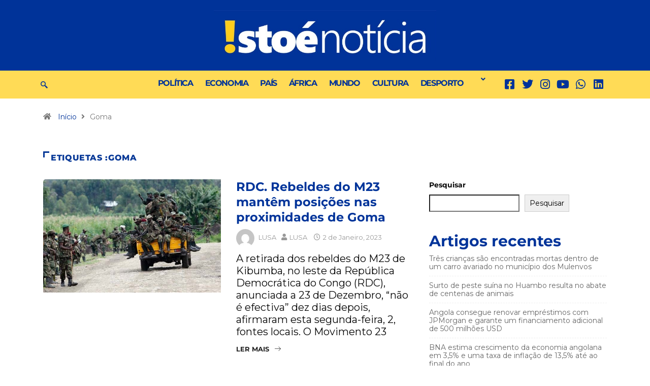

--- FILE ---
content_type: text/html; charset=UTF-8
request_url: https://www.istoenoticia.info/tag/goma/
body_size: 28770
content:
<!DOCTYPE html>
<html lang="pt-PT" class="" data-skin="light">
<head>
	<meta charset="UTF-8" />
	<meta name="viewport" content="width=device-width, initial-scale=1" />
	<link rel="profile" href="https://gmpg.org/xfn/11" />
	<link rel="pingback" href="https://www.istoenoticia.info/xmlrpc.php" />
	<title>Goma &#8211; Isto É Notícia</title>
<meta name='robots' content='max-image-preview:large' />
	<meta name="viewport" content="width=device-width, initial-scale=1, maximum-scale=5">
			<meta name="description" content="Isto É Notícia - Portal de Notícias" />
<link rel='dns-prefetch' href='//ajax.googleapis.com' />
		<!-- This site uses the Google Analytics by MonsterInsights plugin v9.11.1 - Using Analytics tracking - https://www.monsterinsights.com/ -->
							<script src="//www.googletagmanager.com/gtag/js?id=G-VZ4FBMPZVK"  data-cfasync="false" data-wpfc-render="false" type="text/javascript" async></script>
			<script data-cfasync="false" data-wpfc-render="false" type="text/javascript">
				var mi_version = '9.11.1';
				var mi_track_user = true;
				var mi_no_track_reason = '';
								var MonsterInsightsDefaultLocations = {"page_location":"https:\/\/www.istoenoticia.info\/tag\/goma\/"};
								if ( typeof MonsterInsightsPrivacyGuardFilter === 'function' ) {
					var MonsterInsightsLocations = (typeof MonsterInsightsExcludeQuery === 'object') ? MonsterInsightsPrivacyGuardFilter( MonsterInsightsExcludeQuery ) : MonsterInsightsPrivacyGuardFilter( MonsterInsightsDefaultLocations );
				} else {
					var MonsterInsightsLocations = (typeof MonsterInsightsExcludeQuery === 'object') ? MonsterInsightsExcludeQuery : MonsterInsightsDefaultLocations;
				}

								var disableStrs = [
										'ga-disable-G-VZ4FBMPZVK',
									];

				/* Function to detect opted out users */
				function __gtagTrackerIsOptedOut() {
					for (var index = 0; index < disableStrs.length; index++) {
						if (document.cookie.indexOf(disableStrs[index] + '=true') > -1) {
							return true;
						}
					}

					return false;
				}

				/* Disable tracking if the opt-out cookie exists. */
				if (__gtagTrackerIsOptedOut()) {
					for (var index = 0; index < disableStrs.length; index++) {
						window[disableStrs[index]] = true;
					}
				}

				/* Opt-out function */
				function __gtagTrackerOptout() {
					for (var index = 0; index < disableStrs.length; index++) {
						document.cookie = disableStrs[index] + '=true; expires=Thu, 31 Dec 2099 23:59:59 UTC; path=/';
						window[disableStrs[index]] = true;
					}
				}

				if ('undefined' === typeof gaOptout) {
					function gaOptout() {
						__gtagTrackerOptout();
					}
				}
								window.dataLayer = window.dataLayer || [];

				window.MonsterInsightsDualTracker = {
					helpers: {},
					trackers: {},
				};
				if (mi_track_user) {
					function __gtagDataLayer() {
						dataLayer.push(arguments);
					}

					function __gtagTracker(type, name, parameters) {
						if (!parameters) {
							parameters = {};
						}

						if (parameters.send_to) {
							__gtagDataLayer.apply(null, arguments);
							return;
						}

						if (type === 'event') {
														parameters.send_to = monsterinsights_frontend.v4_id;
							var hookName = name;
							if (typeof parameters['event_category'] !== 'undefined') {
								hookName = parameters['event_category'] + ':' + name;
							}

							if (typeof MonsterInsightsDualTracker.trackers[hookName] !== 'undefined') {
								MonsterInsightsDualTracker.trackers[hookName](parameters);
							} else {
								__gtagDataLayer('event', name, parameters);
							}
							
						} else {
							__gtagDataLayer.apply(null, arguments);
						}
					}

					__gtagTracker('js', new Date());
					__gtagTracker('set', {
						'developer_id.dZGIzZG': true,
											});
					if ( MonsterInsightsLocations.page_location ) {
						__gtagTracker('set', MonsterInsightsLocations);
					}
										__gtagTracker('config', 'G-VZ4FBMPZVK', {"forceSSL":"true","link_attribution":"true"} );
										window.gtag = __gtagTracker;										(function () {
						/* https://developers.google.com/analytics/devguides/collection/analyticsjs/ */
						/* ga and __gaTracker compatibility shim. */
						var noopfn = function () {
							return null;
						};
						var newtracker = function () {
							return new Tracker();
						};
						var Tracker = function () {
							return null;
						};
						var p = Tracker.prototype;
						p.get = noopfn;
						p.set = noopfn;
						p.send = function () {
							var args = Array.prototype.slice.call(arguments);
							args.unshift('send');
							__gaTracker.apply(null, args);
						};
						var __gaTracker = function () {
							var len = arguments.length;
							if (len === 0) {
								return;
							}
							var f = arguments[len - 1];
							if (typeof f !== 'object' || f === null || typeof f.hitCallback !== 'function') {
								if ('send' === arguments[0]) {
									var hitConverted, hitObject = false, action;
									if ('event' === arguments[1]) {
										if ('undefined' !== typeof arguments[3]) {
											hitObject = {
												'eventAction': arguments[3],
												'eventCategory': arguments[2],
												'eventLabel': arguments[4],
												'value': arguments[5] ? arguments[5] : 1,
											}
										}
									}
									if ('pageview' === arguments[1]) {
										if ('undefined' !== typeof arguments[2]) {
											hitObject = {
												'eventAction': 'page_view',
												'page_path': arguments[2],
											}
										}
									}
									if (typeof arguments[2] === 'object') {
										hitObject = arguments[2];
									}
									if (typeof arguments[5] === 'object') {
										Object.assign(hitObject, arguments[5]);
									}
									if ('undefined' !== typeof arguments[1].hitType) {
										hitObject = arguments[1];
										if ('pageview' === hitObject.hitType) {
											hitObject.eventAction = 'page_view';
										}
									}
									if (hitObject) {
										action = 'timing' === arguments[1].hitType ? 'timing_complete' : hitObject.eventAction;
										hitConverted = mapArgs(hitObject);
										__gtagTracker('event', action, hitConverted);
									}
								}
								return;
							}

							function mapArgs(args) {
								var arg, hit = {};
								var gaMap = {
									'eventCategory': 'event_category',
									'eventAction': 'event_action',
									'eventLabel': 'event_label',
									'eventValue': 'event_value',
									'nonInteraction': 'non_interaction',
									'timingCategory': 'event_category',
									'timingVar': 'name',
									'timingValue': 'value',
									'timingLabel': 'event_label',
									'page': 'page_path',
									'location': 'page_location',
									'title': 'page_title',
									'referrer' : 'page_referrer',
								};
								for (arg in args) {
																		if (!(!args.hasOwnProperty(arg) || !gaMap.hasOwnProperty(arg))) {
										hit[gaMap[arg]] = args[arg];
									} else {
										hit[arg] = args[arg];
									}
								}
								return hit;
							}

							try {
								f.hitCallback();
							} catch (ex) {
							}
						};
						__gaTracker.create = newtracker;
						__gaTracker.getByName = newtracker;
						__gaTracker.getAll = function () {
							return [];
						};
						__gaTracker.remove = noopfn;
						__gaTracker.loaded = true;
						window['__gaTracker'] = __gaTracker;
					})();
									} else {
										console.log("");
					(function () {
						function __gtagTracker() {
							return null;
						}

						window['__gtagTracker'] = __gtagTracker;
						window['gtag'] = __gtagTracker;
					})();
									}
			</script>
							<!-- / Google Analytics by MonsterInsights -->
		<style id='wp-img-auto-sizes-contain-inline-css' type='text/css'>
img:is([sizes=auto i],[sizes^="auto," i]){contain-intrinsic-size:3000px 1500px}
/*# sourceURL=wp-img-auto-sizes-contain-inline-css */
</style>
<link rel='stylesheet' id='dashicons-css' href='https://www.istoenoticia.info/wp-includes/css/dashicons.min.css?ver=6.9' type='text/css' media='all' />
<link rel='stylesheet' id='post-views-counter-frontend-css' href='https://www.istoenoticia.info/wp-content/plugins/post-views-counter/css/frontend.min.css?ver=1.5.5' type='text/css' media='all' />
<link rel='stylesheet' id='hfe-widgets-style-css' href='https://www.istoenoticia.info/wp-content/plugins/header-footer-elementor/inc/widgets-css/frontend.css?ver=2.5.2' type='text/css' media='all' />
<style id='wp-emoji-styles-inline-css' type='text/css'>

	img.wp-smiley, img.emoji {
		display: inline !important;
		border: none !important;
		box-shadow: none !important;
		height: 1em !important;
		width: 1em !important;
		margin: 0 0.07em !important;
		vertical-align: -0.1em !important;
		background: none !important;
		padding: 0 !important;
	}
/*# sourceURL=wp-emoji-styles-inline-css */
</style>
<link rel='stylesheet' id='wp-block-library-css' href='https://www.istoenoticia.info/wp-includes/css/dist/block-library/style.min.css?ver=6.9' type='text/css' media='all' />
<style id='wp-block-archives-inline-css' type='text/css'>
.wp-block-archives{box-sizing:border-box}.wp-block-archives-dropdown label{display:block}
/*# sourceURL=https://www.istoenoticia.info/wp-includes/blocks/archives/style.min.css */
</style>
<style id='wp-block-categories-inline-css' type='text/css'>
.wp-block-categories{box-sizing:border-box}.wp-block-categories.alignleft{margin-right:2em}.wp-block-categories.alignright{margin-left:2em}.wp-block-categories.wp-block-categories-dropdown.aligncenter{text-align:center}.wp-block-categories .wp-block-categories__label{display:block;width:100%}
/*# sourceURL=https://www.istoenoticia.info/wp-includes/blocks/categories/style.min.css */
</style>
<style id='wp-block-heading-inline-css' type='text/css'>
h1:where(.wp-block-heading).has-background,h2:where(.wp-block-heading).has-background,h3:where(.wp-block-heading).has-background,h4:where(.wp-block-heading).has-background,h5:where(.wp-block-heading).has-background,h6:where(.wp-block-heading).has-background{padding:1.25em 2.375em}h1.has-text-align-left[style*=writing-mode]:where([style*=vertical-lr]),h1.has-text-align-right[style*=writing-mode]:where([style*=vertical-rl]),h2.has-text-align-left[style*=writing-mode]:where([style*=vertical-lr]),h2.has-text-align-right[style*=writing-mode]:where([style*=vertical-rl]),h3.has-text-align-left[style*=writing-mode]:where([style*=vertical-lr]),h3.has-text-align-right[style*=writing-mode]:where([style*=vertical-rl]),h4.has-text-align-left[style*=writing-mode]:where([style*=vertical-lr]),h4.has-text-align-right[style*=writing-mode]:where([style*=vertical-rl]),h5.has-text-align-left[style*=writing-mode]:where([style*=vertical-lr]),h5.has-text-align-right[style*=writing-mode]:where([style*=vertical-rl]),h6.has-text-align-left[style*=writing-mode]:where([style*=vertical-lr]),h6.has-text-align-right[style*=writing-mode]:where([style*=vertical-rl]){rotate:180deg}
/*# sourceURL=https://www.istoenoticia.info/wp-includes/blocks/heading/style.min.css */
</style>
<style id='wp-block-latest-comments-inline-css' type='text/css'>
ol.wp-block-latest-comments{box-sizing:border-box;margin-left:0}:where(.wp-block-latest-comments:not([style*=line-height] .wp-block-latest-comments__comment)){line-height:1.1}:where(.wp-block-latest-comments:not([style*=line-height] .wp-block-latest-comments__comment-excerpt p)){line-height:1.8}.has-dates :where(.wp-block-latest-comments:not([style*=line-height])),.has-excerpts :where(.wp-block-latest-comments:not([style*=line-height])){line-height:1.5}.wp-block-latest-comments .wp-block-latest-comments{padding-left:0}.wp-block-latest-comments__comment{list-style:none;margin-bottom:1em}.has-avatars .wp-block-latest-comments__comment{list-style:none;min-height:2.25em}.has-avatars .wp-block-latest-comments__comment .wp-block-latest-comments__comment-excerpt,.has-avatars .wp-block-latest-comments__comment .wp-block-latest-comments__comment-meta{margin-left:3.25em}.wp-block-latest-comments__comment-excerpt p{font-size:.875em;margin:.36em 0 1.4em}.wp-block-latest-comments__comment-date{display:block;font-size:.75em}.wp-block-latest-comments .avatar,.wp-block-latest-comments__comment-avatar{border-radius:1.5em;display:block;float:left;height:2.5em;margin-right:.75em;width:2.5em}.wp-block-latest-comments[class*=-font-size] a,.wp-block-latest-comments[style*=font-size] a{font-size:inherit}
/*# sourceURL=https://www.istoenoticia.info/wp-includes/blocks/latest-comments/style.min.css */
</style>
<style id='wp-block-latest-posts-inline-css' type='text/css'>
.wp-block-latest-posts{box-sizing:border-box}.wp-block-latest-posts.alignleft{margin-right:2em}.wp-block-latest-posts.alignright{margin-left:2em}.wp-block-latest-posts.wp-block-latest-posts__list{list-style:none}.wp-block-latest-posts.wp-block-latest-posts__list li{clear:both;overflow-wrap:break-word}.wp-block-latest-posts.is-grid{display:flex;flex-wrap:wrap}.wp-block-latest-posts.is-grid li{margin:0 1.25em 1.25em 0;width:100%}@media (min-width:600px){.wp-block-latest-posts.columns-2 li{width:calc(50% - .625em)}.wp-block-latest-posts.columns-2 li:nth-child(2n){margin-right:0}.wp-block-latest-posts.columns-3 li{width:calc(33.33333% - .83333em)}.wp-block-latest-posts.columns-3 li:nth-child(3n){margin-right:0}.wp-block-latest-posts.columns-4 li{width:calc(25% - .9375em)}.wp-block-latest-posts.columns-4 li:nth-child(4n){margin-right:0}.wp-block-latest-posts.columns-5 li{width:calc(20% - 1em)}.wp-block-latest-posts.columns-5 li:nth-child(5n){margin-right:0}.wp-block-latest-posts.columns-6 li{width:calc(16.66667% - 1.04167em)}.wp-block-latest-posts.columns-6 li:nth-child(6n){margin-right:0}}:root :where(.wp-block-latest-posts.is-grid){padding:0}:root :where(.wp-block-latest-posts.wp-block-latest-posts__list){padding-left:0}.wp-block-latest-posts__post-author,.wp-block-latest-posts__post-date{display:block;font-size:.8125em}.wp-block-latest-posts__post-excerpt,.wp-block-latest-posts__post-full-content{margin-bottom:1em;margin-top:.5em}.wp-block-latest-posts__featured-image a{display:inline-block}.wp-block-latest-posts__featured-image img{height:auto;max-width:100%;width:auto}.wp-block-latest-posts__featured-image.alignleft{float:left;margin-right:1em}.wp-block-latest-posts__featured-image.alignright{float:right;margin-left:1em}.wp-block-latest-posts__featured-image.aligncenter{margin-bottom:1em;text-align:center}
/*# sourceURL=https://www.istoenoticia.info/wp-includes/blocks/latest-posts/style.min.css */
</style>
<style id='wp-block-search-inline-css' type='text/css'>
.wp-block-search__button{margin-left:10px;word-break:normal}.wp-block-search__button.has-icon{line-height:0}.wp-block-search__button svg{height:1.25em;min-height:24px;min-width:24px;width:1.25em;fill:currentColor;vertical-align:text-bottom}:where(.wp-block-search__button){border:1px solid #ccc;padding:6px 10px}.wp-block-search__inside-wrapper{display:flex;flex:auto;flex-wrap:nowrap;max-width:100%}.wp-block-search__label{width:100%}.wp-block-search.wp-block-search__button-only .wp-block-search__button{box-sizing:border-box;display:flex;flex-shrink:0;justify-content:center;margin-left:0;max-width:100%}.wp-block-search.wp-block-search__button-only .wp-block-search__inside-wrapper{min-width:0!important;transition-property:width}.wp-block-search.wp-block-search__button-only .wp-block-search__input{flex-basis:100%;transition-duration:.3s}.wp-block-search.wp-block-search__button-only.wp-block-search__searchfield-hidden,.wp-block-search.wp-block-search__button-only.wp-block-search__searchfield-hidden .wp-block-search__inside-wrapper{overflow:hidden}.wp-block-search.wp-block-search__button-only.wp-block-search__searchfield-hidden .wp-block-search__input{border-left-width:0!important;border-right-width:0!important;flex-basis:0;flex-grow:0;margin:0;min-width:0!important;padding-left:0!important;padding-right:0!important;width:0!important}:where(.wp-block-search__input){appearance:none;border:1px solid #949494;flex-grow:1;font-family:inherit;font-size:inherit;font-style:inherit;font-weight:inherit;letter-spacing:inherit;line-height:inherit;margin-left:0;margin-right:0;min-width:3rem;padding:8px;text-decoration:unset!important;text-transform:inherit}:where(.wp-block-search__button-inside .wp-block-search__inside-wrapper){background-color:#fff;border:1px solid #949494;box-sizing:border-box;padding:4px}:where(.wp-block-search__button-inside .wp-block-search__inside-wrapper) .wp-block-search__input{border:none;border-radius:0;padding:0 4px}:where(.wp-block-search__button-inside .wp-block-search__inside-wrapper) .wp-block-search__input:focus{outline:none}:where(.wp-block-search__button-inside .wp-block-search__inside-wrapper) :where(.wp-block-search__button){padding:4px 8px}.wp-block-search.aligncenter .wp-block-search__inside-wrapper{margin:auto}.wp-block[data-align=right] .wp-block-search.wp-block-search__button-only .wp-block-search__inside-wrapper{float:right}
/*# sourceURL=https://www.istoenoticia.info/wp-includes/blocks/search/style.min.css */
</style>
<style id='wp-block-search-theme-inline-css' type='text/css'>
.wp-block-search .wp-block-search__label{font-weight:700}.wp-block-search__button{border:1px solid #ccc;padding:.375em .625em}
/*# sourceURL=https://www.istoenoticia.info/wp-includes/blocks/search/theme.min.css */
</style>
<style id='wp-block-group-inline-css' type='text/css'>
.wp-block-group{box-sizing:border-box}:where(.wp-block-group.wp-block-group-is-layout-constrained){position:relative}
/*# sourceURL=https://www.istoenoticia.info/wp-includes/blocks/group/style.min.css */
</style>
<style id='wp-block-group-theme-inline-css' type='text/css'>
:where(.wp-block-group.has-background){padding:1.25em 2.375em}
/*# sourceURL=https://www.istoenoticia.info/wp-includes/blocks/group/theme.min.css */
</style>
<style id='global-styles-inline-css' type='text/css'>
:root{--wp--preset--aspect-ratio--square: 1;--wp--preset--aspect-ratio--4-3: 4/3;--wp--preset--aspect-ratio--3-4: 3/4;--wp--preset--aspect-ratio--3-2: 3/2;--wp--preset--aspect-ratio--2-3: 2/3;--wp--preset--aspect-ratio--16-9: 16/9;--wp--preset--aspect-ratio--9-16: 9/16;--wp--preset--color--black: #000000;--wp--preset--color--cyan-bluish-gray: #abb8c3;--wp--preset--color--white: #ffffff;--wp--preset--color--pale-pink: #f78da7;--wp--preset--color--vivid-red: #cf2e2e;--wp--preset--color--luminous-vivid-orange: #ff6900;--wp--preset--color--luminous-vivid-amber: #fcb900;--wp--preset--color--light-green-cyan: #7bdcb5;--wp--preset--color--vivid-green-cyan: #00d084;--wp--preset--color--pale-cyan-blue: #8ed1fc;--wp--preset--color--vivid-cyan-blue: #0693e3;--wp--preset--color--vivid-purple: #9b51e0;--wp--preset--gradient--vivid-cyan-blue-to-vivid-purple: linear-gradient(135deg,rgb(6,147,227) 0%,rgb(155,81,224) 100%);--wp--preset--gradient--light-green-cyan-to-vivid-green-cyan: linear-gradient(135deg,rgb(122,220,180) 0%,rgb(0,208,130) 100%);--wp--preset--gradient--luminous-vivid-amber-to-luminous-vivid-orange: linear-gradient(135deg,rgb(252,185,0) 0%,rgb(255,105,0) 100%);--wp--preset--gradient--luminous-vivid-orange-to-vivid-red: linear-gradient(135deg,rgb(255,105,0) 0%,rgb(207,46,46) 100%);--wp--preset--gradient--very-light-gray-to-cyan-bluish-gray: linear-gradient(135deg,rgb(238,238,238) 0%,rgb(169,184,195) 100%);--wp--preset--gradient--cool-to-warm-spectrum: linear-gradient(135deg,rgb(74,234,220) 0%,rgb(151,120,209) 20%,rgb(207,42,186) 40%,rgb(238,44,130) 60%,rgb(251,105,98) 80%,rgb(254,248,76) 100%);--wp--preset--gradient--blush-light-purple: linear-gradient(135deg,rgb(255,206,236) 0%,rgb(152,150,240) 100%);--wp--preset--gradient--blush-bordeaux: linear-gradient(135deg,rgb(254,205,165) 0%,rgb(254,45,45) 50%,rgb(107,0,62) 100%);--wp--preset--gradient--luminous-dusk: linear-gradient(135deg,rgb(255,203,112) 0%,rgb(199,81,192) 50%,rgb(65,88,208) 100%);--wp--preset--gradient--pale-ocean: linear-gradient(135deg,rgb(255,245,203) 0%,rgb(182,227,212) 50%,rgb(51,167,181) 100%);--wp--preset--gradient--electric-grass: linear-gradient(135deg,rgb(202,248,128) 0%,rgb(113,206,126) 100%);--wp--preset--gradient--midnight: linear-gradient(135deg,rgb(2,3,129) 0%,rgb(40,116,252) 100%);--wp--preset--font-size--small: 13px;--wp--preset--font-size--medium: 20px;--wp--preset--font-size--large: 36px;--wp--preset--font-size--x-large: 42px;--wp--preset--spacing--20: 0.44rem;--wp--preset--spacing--30: 0.67rem;--wp--preset--spacing--40: 1rem;--wp--preset--spacing--50: 1.5rem;--wp--preset--spacing--60: 2.25rem;--wp--preset--spacing--70: 3.38rem;--wp--preset--spacing--80: 5.06rem;--wp--preset--shadow--natural: 6px 6px 9px rgba(0, 0, 0, 0.2);--wp--preset--shadow--deep: 12px 12px 50px rgba(0, 0, 0, 0.4);--wp--preset--shadow--sharp: 6px 6px 0px rgba(0, 0, 0, 0.2);--wp--preset--shadow--outlined: 6px 6px 0px -3px rgb(255, 255, 255), 6px 6px rgb(0, 0, 0);--wp--preset--shadow--crisp: 6px 6px 0px rgb(0, 0, 0);}:where(.is-layout-flex){gap: 0.5em;}:where(.is-layout-grid){gap: 0.5em;}body .is-layout-flex{display: flex;}.is-layout-flex{flex-wrap: wrap;align-items: center;}.is-layout-flex > :is(*, div){margin: 0;}body .is-layout-grid{display: grid;}.is-layout-grid > :is(*, div){margin: 0;}:where(.wp-block-columns.is-layout-flex){gap: 2em;}:where(.wp-block-columns.is-layout-grid){gap: 2em;}:where(.wp-block-post-template.is-layout-flex){gap: 1.25em;}:where(.wp-block-post-template.is-layout-grid){gap: 1.25em;}.has-black-color{color: var(--wp--preset--color--black) !important;}.has-cyan-bluish-gray-color{color: var(--wp--preset--color--cyan-bluish-gray) !important;}.has-white-color{color: var(--wp--preset--color--white) !important;}.has-pale-pink-color{color: var(--wp--preset--color--pale-pink) !important;}.has-vivid-red-color{color: var(--wp--preset--color--vivid-red) !important;}.has-luminous-vivid-orange-color{color: var(--wp--preset--color--luminous-vivid-orange) !important;}.has-luminous-vivid-amber-color{color: var(--wp--preset--color--luminous-vivid-amber) !important;}.has-light-green-cyan-color{color: var(--wp--preset--color--light-green-cyan) !important;}.has-vivid-green-cyan-color{color: var(--wp--preset--color--vivid-green-cyan) !important;}.has-pale-cyan-blue-color{color: var(--wp--preset--color--pale-cyan-blue) !important;}.has-vivid-cyan-blue-color{color: var(--wp--preset--color--vivid-cyan-blue) !important;}.has-vivid-purple-color{color: var(--wp--preset--color--vivid-purple) !important;}.has-black-background-color{background-color: var(--wp--preset--color--black) !important;}.has-cyan-bluish-gray-background-color{background-color: var(--wp--preset--color--cyan-bluish-gray) !important;}.has-white-background-color{background-color: var(--wp--preset--color--white) !important;}.has-pale-pink-background-color{background-color: var(--wp--preset--color--pale-pink) !important;}.has-vivid-red-background-color{background-color: var(--wp--preset--color--vivid-red) !important;}.has-luminous-vivid-orange-background-color{background-color: var(--wp--preset--color--luminous-vivid-orange) !important;}.has-luminous-vivid-amber-background-color{background-color: var(--wp--preset--color--luminous-vivid-amber) !important;}.has-light-green-cyan-background-color{background-color: var(--wp--preset--color--light-green-cyan) !important;}.has-vivid-green-cyan-background-color{background-color: var(--wp--preset--color--vivid-green-cyan) !important;}.has-pale-cyan-blue-background-color{background-color: var(--wp--preset--color--pale-cyan-blue) !important;}.has-vivid-cyan-blue-background-color{background-color: var(--wp--preset--color--vivid-cyan-blue) !important;}.has-vivid-purple-background-color{background-color: var(--wp--preset--color--vivid-purple) !important;}.has-black-border-color{border-color: var(--wp--preset--color--black) !important;}.has-cyan-bluish-gray-border-color{border-color: var(--wp--preset--color--cyan-bluish-gray) !important;}.has-white-border-color{border-color: var(--wp--preset--color--white) !important;}.has-pale-pink-border-color{border-color: var(--wp--preset--color--pale-pink) !important;}.has-vivid-red-border-color{border-color: var(--wp--preset--color--vivid-red) !important;}.has-luminous-vivid-orange-border-color{border-color: var(--wp--preset--color--luminous-vivid-orange) !important;}.has-luminous-vivid-amber-border-color{border-color: var(--wp--preset--color--luminous-vivid-amber) !important;}.has-light-green-cyan-border-color{border-color: var(--wp--preset--color--light-green-cyan) !important;}.has-vivid-green-cyan-border-color{border-color: var(--wp--preset--color--vivid-green-cyan) !important;}.has-pale-cyan-blue-border-color{border-color: var(--wp--preset--color--pale-cyan-blue) !important;}.has-vivid-cyan-blue-border-color{border-color: var(--wp--preset--color--vivid-cyan-blue) !important;}.has-vivid-purple-border-color{border-color: var(--wp--preset--color--vivid-purple) !important;}.has-vivid-cyan-blue-to-vivid-purple-gradient-background{background: var(--wp--preset--gradient--vivid-cyan-blue-to-vivid-purple) !important;}.has-light-green-cyan-to-vivid-green-cyan-gradient-background{background: var(--wp--preset--gradient--light-green-cyan-to-vivid-green-cyan) !important;}.has-luminous-vivid-amber-to-luminous-vivid-orange-gradient-background{background: var(--wp--preset--gradient--luminous-vivid-amber-to-luminous-vivid-orange) !important;}.has-luminous-vivid-orange-to-vivid-red-gradient-background{background: var(--wp--preset--gradient--luminous-vivid-orange-to-vivid-red) !important;}.has-very-light-gray-to-cyan-bluish-gray-gradient-background{background: var(--wp--preset--gradient--very-light-gray-to-cyan-bluish-gray) !important;}.has-cool-to-warm-spectrum-gradient-background{background: var(--wp--preset--gradient--cool-to-warm-spectrum) !important;}.has-blush-light-purple-gradient-background{background: var(--wp--preset--gradient--blush-light-purple) !important;}.has-blush-bordeaux-gradient-background{background: var(--wp--preset--gradient--blush-bordeaux) !important;}.has-luminous-dusk-gradient-background{background: var(--wp--preset--gradient--luminous-dusk) !important;}.has-pale-ocean-gradient-background{background: var(--wp--preset--gradient--pale-ocean) !important;}.has-electric-grass-gradient-background{background: var(--wp--preset--gradient--electric-grass) !important;}.has-midnight-gradient-background{background: var(--wp--preset--gradient--midnight) !important;}.has-small-font-size{font-size: var(--wp--preset--font-size--small) !important;}.has-medium-font-size{font-size: var(--wp--preset--font-size--medium) !important;}.has-large-font-size{font-size: var(--wp--preset--font-size--large) !important;}.has-x-large-font-size{font-size: var(--wp--preset--font-size--x-large) !important;}
/*# sourceURL=global-styles-inline-css */
</style>

<style id='classic-theme-styles-inline-css' type='text/css'>
/*! This file is auto-generated */
.wp-block-button__link{color:#fff;background-color:#32373c;border-radius:9999px;box-shadow:none;text-decoration:none;padding:calc(.667em + 2px) calc(1.333em + 2px);font-size:1.125em}.wp-block-file__button{background:#32373c;color:#fff;text-decoration:none}
/*# sourceURL=/wp-includes/css/classic-themes.min.css */
</style>
<link rel='stylesheet' id='fontawesome-five-css-css' href='https://www.istoenoticia.info/wp-content/plugins/accesspress-social-counter/css/fontawesome-all.css?ver=1.9.2' type='text/css' media='all' />
<link rel='stylesheet' id='apsc-frontend-css-css' href='https://www.istoenoticia.info/wp-content/plugins/accesspress-social-counter/css/frontend.css?ver=1.9.2' type='text/css' media='all' />
<link rel='stylesheet' id='wpos-font-awesome-css' href='https://www.istoenoticia.info/wp-content/plugins/wp-testimonial-with-widget/assets/css/font-awesome.min.css?ver=3.5.4' type='text/css' media='all' />
<link rel='stylesheet' id='wpos-slick-style-css' href='https://www.istoenoticia.info/wp-content/plugins/wp-testimonial-with-widget/assets/css/slick.css?ver=3.5.4' type='text/css' media='all' />
<link rel='stylesheet' id='wtwp-public-css-css' href='https://www.istoenoticia.info/wp-content/plugins/wp-testimonial-with-widget/assets/css/wtwp-public.css?ver=3.5.4' type='text/css' media='all' />
<link rel='stylesheet' id='hfe-style-css' href='https://www.istoenoticia.info/wp-content/plugins/header-footer-elementor/assets/css/header-footer-elementor.css?ver=2.5.2' type='text/css' media='all' />
<link rel='stylesheet' id='elementor-icons-css' href='https://www.istoenoticia.info/wp-content/plugins/elementor/assets/lib/eicons/css/elementor-icons.min.css?ver=5.44.0' type='text/css' media='all' />
<link rel='stylesheet' id='elementor-frontend-css' href='https://www.istoenoticia.info/wp-content/plugins/elementor/assets/css/frontend.min.css?ver=3.32.3' type='text/css' media='all' />
<link rel='stylesheet' id='elementor-post-7-css' href='https://www.istoenoticia.info/wp-content/uploads/elementor/css/post-7.css?ver=1767736800' type='text/css' media='all' />
<link rel='stylesheet' id='elementor-pro-css' href='https://www.istoenoticia.info/wp-content/plugins/elementor-pro/assets/css/frontend.min.css?ver=3.17.1' type='text/css' media='all' />
<link rel='stylesheet' id='she-header-style-css' href='https://www.istoenoticia.info/wp-content/plugins/sticky-header-effects-for-elementor/assets/css/she-header-style.css?ver=2.1.2' type='text/css' media='all' />
<link rel='stylesheet' id='elementor-post-14291-css' href='https://www.istoenoticia.info/wp-content/uploads/elementor/css/post-14291.css?ver=1767736801' type='text/css' media='all' />
<link rel='stylesheet' id='elementor-post-11075-css' href='https://www.istoenoticia.info/wp-content/uploads/elementor/css/post-11075.css?ver=1767736801' type='text/css' media='all' />
<link rel='stylesheet' id='elementor-post-14526-css' href='https://www.istoenoticia.info/wp-content/uploads/elementor/css/post-14526.css?ver=1767736801' type='text/css' media='all' />
<link rel='stylesheet' id='heateor_sss_frontend_css-css' href='https://www.istoenoticia.info/wp-content/plugins/sassy-social-share/public/css/sassy-social-share-public.css?ver=3.3.79' type='text/css' media='all' />
<style id='heateor_sss_frontend_css-inline-css' type='text/css'>
.heateor_sss_button_instagram span.heateor_sss_svg,a.heateor_sss_instagram span.heateor_sss_svg{background:radial-gradient(circle at 30% 107%,#fdf497 0,#fdf497 5%,#fd5949 45%,#d6249f 60%,#285aeb 90%)}.heateor_sss_horizontal_sharing .heateor_sss_svg,.heateor_sss_standard_follow_icons_container .heateor_sss_svg{color:#fff;border-width:0px;border-style:solid;border-color:transparent}.heateor_sss_horizontal_sharing .heateorSssTCBackground{color:#666}.heateor_sss_horizontal_sharing span.heateor_sss_svg:hover,.heateor_sss_standard_follow_icons_container span.heateor_sss_svg:hover{border-color:transparent;}.heateor_sss_vertical_sharing span.heateor_sss_svg,.heateor_sss_floating_follow_icons_container span.heateor_sss_svg{color:#fff;border-width:0px;border-style:solid;border-color:transparent;}.heateor_sss_vertical_sharing .heateorSssTCBackground{color:#666;}.heateor_sss_vertical_sharing span.heateor_sss_svg:hover,.heateor_sss_floating_follow_icons_container span.heateor_sss_svg:hover{border-color:transparent;}@media screen and (max-width:783px) {.heateor_sss_vertical_sharing{display:none!important}}div.heateor_sss_sharing_title{text-align:center}div.heateor_sss_sharing_ul{width:100%;text-align:center;}div.heateor_sss_horizontal_sharing div.heateor_sss_sharing_ul a{float:none!important;display:inline-block;}
/*# sourceURL=heateor_sss_frontend_css-inline-css */
</style>
<link rel='stylesheet' id='hfe-elementor-icons-css' href='https://www.istoenoticia.info/wp-content/plugins/elementor/assets/lib/eicons/css/elementor-icons.min.css?ver=5.34.0' type='text/css' media='all' />
<link rel='stylesheet' id='hfe-icons-list-css' href='https://www.istoenoticia.info/wp-content/plugins/elementor/assets/css/widget-icon-list.min.css?ver=3.24.3' type='text/css' media='all' />
<link rel='stylesheet' id='hfe-social-icons-css' href='https://www.istoenoticia.info/wp-content/plugins/elementor/assets/css/widget-social-icons.min.css?ver=3.24.0' type='text/css' media='all' />
<link rel='stylesheet' id='hfe-social-share-icons-brands-css' href='https://www.istoenoticia.info/wp-content/plugins/elementor/assets/lib/font-awesome/css/brands.css?ver=5.15.3' type='text/css' media='all' />
<link rel='stylesheet' id='hfe-social-share-icons-fontawesome-css' href='https://www.istoenoticia.info/wp-content/plugins/elementor/assets/lib/font-awesome/css/fontawesome.css?ver=5.15.3' type='text/css' media='all' />
<link rel='stylesheet' id='hfe-nav-menu-icons-css' href='https://www.istoenoticia.info/wp-content/plugins/elementor/assets/lib/font-awesome/css/solid.css?ver=5.15.3' type='text/css' media='all' />
<link rel='stylesheet' id='hfe-widget-blockquote-css' href='https://www.istoenoticia.info/wp-content/plugins/elementor-pro/assets/css/widget-blockquote.min.css?ver=3.25.0' type='text/css' media='all' />
<link rel='stylesheet' id='hfe-mega-menu-css' href='https://www.istoenoticia.info/wp-content/plugins/elementor-pro/assets/css/widget-mega-menu.min.css?ver=3.26.2' type='text/css' media='all' />
<link rel='stylesheet' id='hfe-nav-menu-widget-css' href='https://www.istoenoticia.info/wp-content/plugins/elementor-pro/assets/css/widget-nav-menu.min.css?ver=3.26.0' type='text/css' media='all' />
<link rel='stylesheet' id='bootstrap-css' href='https://www.istoenoticia.info/wp-content/themes/digiqole/assets/css/bootstrap.min.css?ver=2.2.4' type='text/css' media='all' />
<link rel='stylesheet' id='icon-font-css' href='https://www.istoenoticia.info/wp-content/themes/digiqole/assets/css/icon-font.css?ver=2.2.4' type='text/css' media='all' />
<link rel='preload' as='style' id='digiqole-all-style-css' href='https://www.istoenoticia.info/wp-content/themes/digiqole/assets/css/all.css?ver=2.2.4' type='text/css' media='all' />
<link rel='stylesheet' id='digiqole-master-css' href='https://www.istoenoticia.info/wp-content/themes/digiqole/assets/css/master.css?ver=2.2.4' type='text/css' media='all' />
<style id='digiqole-master-inline-css' type='text/css'>

        html.fonts-loaded body{ font-family: Montserrat }
        .body-box-layout{ 
            background-image:url();;
            background-repeat: no-repeat;
            background-position: center;
            background-size: cover;
            background-attachment: fixed;
         }
        body,
        .post-navigation .post-previous a p, .post-navigation .post-next a p,
        .dark-mode .blog-single .post-meta li,
        .dark-mode .wp-block-quote p,
        .dark-mode .wp-block-quote::before,
        .dark-mode .wp-block-quote cite,
        .dark-mode .view-review-list .xs-review-date,
        .dark-mode .view-review-list .xs-reviewer-author,
        .dark-mode .breadcrumb li,
        .dark-mode .post-meta span,
        .dark-mode .post-meta span a,
        .dark-mode .tranding-bg-white .tranding-bar .trending-slide-bg.trending-slide .post-title a,
        .dark-mode .blog-single .post-meta li.post-author a{
           color:  #0a0a0a;
        }

        h1, h2, h3, h4, h5, h6,
        .post-title,
        .post-navigation span,
        .post-title a,
        .dark-mode .error-page .error-code,
        .dark-mode.archive .entry-blog-summery .readmore-btn,
        .dark-mode .entry-blog-summery.ts-post .readmore-btn,
        .dark-mode .apsc-icons-wrapper.apsc-theme-2 .apsc-each-profile a,
        .dark-mode .ts-author-content .comment a{
            color:  #222222;
        }


        .dark-mode .apsc-icons-wrapper.apsc-theme-2 .apsc-each-profile a{
            color: #222222 !important;
        }
        .dark-mode .blog-single .post .post-body{
            background: transparent;
        }

        html.fonts-loaded h1,
        html.fonts-loaded h2{
            font-family: Montserrat;
        }
        html.fonts-loaded h3{ 
            font-family: Montserrat;
        }

        html.fonts-loaded h4{ 
            font-family: Montserrat;
        }

        a,
        .entry-header .entry-title a:hover,
        .sidebar ul li a:hover,
        .breadcrumb a:hover {
            color: #fc4a00;
            transition: all ease 500ms;
        }
      
        .btn-primary:hover,
        .switch__background,
        .switch__mouth,
        .switch__eye-left,
        .switch__eye-right{
         background: #ffffff;
         border-color: #ffffff;;
        }

        .tag-lists a:hover,
        .tagcloud a:hover,
        .owl-carousel .owl-dots .owl-dot.active span,
        .blog-single .tag-lists a:hover {
            border-color: #fc4a00;
        }

        blockquote.wp-block-quote, .wp-block-quote, .wp-block-quote:not(.is-large):not(.is-style-large), .wp-block-pullquote blockquote,
         blockquote.wp-block-pullquote, .wp-block-quote.is-large, .wp-block-quote.is-style-large{
            border-left-color: #fc4a00;
        }
        
        .post .post-footer .readmore,
        .post .post-media .video-link-btn a,
        .post-list-item .recen-tab-menu.nav-tabs li a:before, 
        .post-list-item .recen-tab-menu.nav-tabs li a:after,
        .blog-single .xs-review-box .xs-review .xs-btn:hover,
        .blog-single .tag-lists span,
        .tag-lists a:hover, .tagcloud a:hover,
        .heading-style3 .block-title .title-angle-shap:before, 
        .heading-style3 .block-title .title-angle-shap:after,
         .heading-style3 .widget-title .title-angle-shap:before, 
         .heading-style3 .widget-title .title-angle-shap:after, 
         .sidebar .widget .block-title .title-angle-shap:before,
          .sidebar .widget .block-title .title-angle-shap:after, 
          .sidebar .widget .widget-title .title-angle-shap:before, 
        .sidebar .widget .widget-title .title-angle-shap:after,
        .pagination li.active a, .pagination li:hover a,
        .owl-carousel .owl-dots .owl-dot.active span,
        .main-pagination .swiper-pagination-bullet-active,
        .swiper-pagination .swiper-pagination-bullet-active,
        .header .navbar-light .ekit-wid-con .digiqole-elementskit-menu
         .elementskit-navbar-nav > li.active > a:before,
         .trending-light .tranding-bar .trending-slide .trending-title,
        .post-list-item .post-thumb .tab-post-count, .post-list-item .post-thumb .post-index,
        .woocommerce ul.products li.product .button,.woocommerce ul.products li.product .added_to_cart,
        .woocommerce nav.woocommerce-pagination ul li a:focus, .woocommerce nav.woocommerce-pagination ul li a:hover, .woocommerce nav.woocommerce-pagination ul li span.current,
        .woocommerce #respond input#submit.alt, .woocommerce a.button.alt, .woocommerce button.button.alt, .woocommerce input.button.alt,.sponsor-web-link a:hover i, .woocommerce .widget_price_filter .ui-slider .ui-slider-range,
        .woocommerce span.onsale,
        .not-found .input-group-btn,
        .btn,
        .BackTo,
        .sidebar .widget.widget_search .input-group-btn,
        .woocommerce ul.products li.product .added_to_cart:hover, .woocommerce #respond input#submit.alt:hover, .woocommerce a.button.alt:hover, .woocommerce button.button.alt:hover, 
        .footer-social li a,
        .digiqole-video-post .video-item .post-video .ts-play-btn,
        .blog-single .post-meta .social-share i.fa-share,
        .social-share i.ts-icon-share,
        .woocommerce input.button.alt:hover,
        .woocommerce .widget_price_filter .ui-slider .ui-slider-handle,
        #preloader,
        .main-slider .swiper-button-next:hover,
        .main-slider .swiper-button-prev:hover,
        .main-slider .owl-dots .owl-dot.swiper-pagination-bullet-active,
        .main-slider .owl-dots .swiper-pagination-bullet.swiper-pagination-bullet-active,
        .main-slider .swiper-pagination .owl-dot.swiper-pagination-bullet-active,
        .main-slider .swiper-pagination .swiper-pagination-bullet.swiper-pagination-bullet-active,
        .main-slider .main-pagination .owl-dot.swiper-pagination-bullet-active,
        .main-slider .main-pagination .swiper-pagination-bullet.swiper-pagination-bullet-active,
        .weekend-top .owl-dots .owl-dot.swiper-pagination-bullet-active,
        .weekend-top .owl-dots .swiper-pagination-bullet.swiper-pagination-bullet-active,
        .weekend-top .swiper-pagination .owl-dot.swiper-pagination-bullet-active,
        .weekend-top .swiper-pagination .swiper-pagination-bullet.swiper-pagination-bullet-active,
        .featured-tab-item .nav-tabs .nav-link.active:before,
        .post-slider .swiper-pagination .swiper-pagination-bullet.swiper-pagination-bullet-active,
        .blog-single .post-meta .social-share .ts-icon-share {
            background: #fc4a00;
        }
        .owl-carousel.owl-loaded .owl-nav .owl-next.disabled, 
        .owl-carousel.owl-loaded .owl-nav .owl-prev.disabled,
        .ts-about-image-wrapper.owl-carousel.owl-theme .owl-nav [class*=owl-]:hover{
            background: #fc4a00 !important;
        }

        .ts-footer .recent-posts-widget .post-content .post-title a:hover,
        .post-list-item .recen-tab-menu.nav-tabs li a.active,
        .ts-footer .footer-left-widget .footer-social li a:hover,
         .ts-footer .footer-widget .footer-social li a:hover,
         .heading-style3 .block-title, .heading-style3 .widget-title,
         .topbar.topbar-gray .tranding-bg-white .tranding-bar .trending-slide-bg .trending-title i,
         .sidebar .widget .block-title, .sidebar .widget .widget-title,
         .header .navbar-light .ekit-wid-con .digiqole-elementskit-menu .elementskit-navbar-nav .dropdown-item.active,
         .header .navbar-light .ekit-wid-con .digiqole-elementskit-menu .elementskit-navbar-nav li a:hover,
         .social-links li a:hover,
         .post-title a:hover,
         .video-tab-list .post-tab-list li a.active h4.post-title, .video-tab-list .post-tab-list li a:hover h4.post-title,
         .featured-tab-item .nav-tabs .nav-link.active .tab-head > span.tab-text-title,
         .woocommerce ul.products li.product .price, 
         .woocommerce ul.products li.product .woocommerce-loop-product__title:hover,
         .load-more-btn .digiqole-post-grid-loadmore:hover,
         .blog-single .post-meta li.meta-post-view,
         .ts-overlay-style .post-meta-info li.active i,
         .blog-single .post-meta li a:hover {
            color: #fc4a00;
        }
        
        .post-layout-style5 .post-meta li.meta-post-view .ts-icon {
            color: #fc4a00!important;
        }
      
        
            .header .navbar-light .ekit-wid-con .digiqole-elementskit-menu{
               height: 75px;
            }
            @media(min-width: 1024px){
                .header-gradient-area .navbar-light .ekit-wid-con .digiqole-elementskit-menu .elementskit-navbar-nav > li > a,
                .header.header-gradient .navbar-light .ekit-wid-con .digiqole-elementskit-menu .elementskit-navbar-nav > li > a, 
                .header .navbar-light .ekit-wid-con .digiqole-elementskit-menu .elementskit-navbar-nav > li > a,
                 .header .navbar-light .nav-search-area a, .header-gradient .navbar-light .social-links li a, 
                 .header .navbar-light .navbar-nav > li > a, 
               .header-gradient .navbar-light .nav-search-area .header-search-icon a{
                   line-height: 75px;
               }
            }
        
     
            html.fonts-loaded .header .navbar-light .navbar-nav li ul.dropdown-menu li a,
            html.fonts-loaded .header .navbar-light .ekit-wid-con .digiqole-elementskit-menu .elementskit-navbar-nav li ul li a,
            html.fonts-loaded .header .navbar-light .ekit-wid-con .digiqole-elementskit-menu .elementskit-navbar-nav li .elementskit-dropdown li a{
                   color: ;
                   font-size: 12px;
                }
            
            html.fonts-loaded .header-gradient-area .navbar-light .ekit-wid-con .digiqole-elementskit-menu .elementskit-navbar-nav > li > a,
            html.fonts-loaded .header.header-gradient .navbar-light .ekit-wid-con .digiqole-elementskit-menu .elementskit-navbar-nav > li > a,
            html.fonts-loaded .header .navbar-light .ekit-wid-con .digiqole-elementskit-menu .elementskit-navbar-nav > li > a,
            html.fonts-loaded .header .navbar-light .nav-search-area a,
            html.fonts-loaded .header-gradient .navbar-light .social-links li a,
            html.fonts-loaded .header .navbar-light .navbar-nav > li > a,
            html.fonts-loaded .header-gradient .navbar-light .nav-search-area .header-search-icon a{
                font-family: Roboto;
                font-size: px; 
                font-weight: 700px; 
                }
            .ts-footer{
            padding-top:100px;
            padding-bottom:100px;
         }
      body,
      .dark-mode .ts-author-media,
      .dark-mode .ts-author-content::before,
      .dark-mode .ts-author-content::after,
      .dark-mode .post-layout-style4 .post-single .entry-header{
         background-color: #ffffff;
      }
     
      .ts-footer{
          background-color: #222222;
          background-repeat:no-repeat;
          background-size: cover;
          
          
      }
      .newsletter-form span,
      .ts-footer .widget-title span{
        background-color: #222222;
      }

      .ts-footer-classic .widget-title,
      .ts-footer-classic h3,
      .ts-footer-classic h4,
      .ts-footer .widget-title,
      .ts-footer-classic .contact h3{
          color: #fff;
      }
      .ts-footer p,
      .ts-footer .list-arrow li a,
      .ts-footer .menu li a,
      .ts-footer .service-time li,
      .ts-footer .list-arrow li::before, 
      .ts-footer .footer-info li,
      .ts-footer .footer-left-widget .footer-social li a, .ts-footer .footer-widget .footer-social li a,
      .ts-footer .footer-left-widget p, .ts-footer .footer-widget p,
      .ts-footer .recent-posts-widget .post-content .post-title a,
      .ts-footer .menu li::before{
        color: #fff;
      }

     
     
      .copy-right{
         background-color: #101010;
      }
      .copy-right .copyright-text p{
         color: #fff;
      }
      
/*# sourceURL=digiqole-master-inline-css */
</style>
<link rel='stylesheet' id='ekit-widget-styles-css' href='https://www.istoenoticia.info/wp-content/plugins/elementskit-lite/widgets/init/assets/css/widget-styles.css?ver=3.7.3' type='text/css' media='all' />
<link rel='stylesheet' id='ekit-responsive-css' href='https://www.istoenoticia.info/wp-content/plugins/elementskit-lite/widgets/init/assets/css/responsive.css?ver=3.7.3' type='text/css' media='all' />
<link rel='stylesheet' id='elementor-gf-local-montserrat-css' href='https://www.istoenoticia.info/wp-content/uploads/elementor/google-fonts/css/montserrat.css?ver=1744816609' type='text/css' media='all' />
<link rel='stylesheet' id='elementor-icons-ekiticons-css' href='https://www.istoenoticia.info/wp-content/plugins/elementskit-lite/modules/elementskit-icon-pack/assets/css/ekiticons.css?ver=3.7.3' type='text/css' media='all' />
<link rel='stylesheet' id='elementor-icons-shared-0-css' href='https://www.istoenoticia.info/wp-content/plugins/elementor/assets/lib/font-awesome/css/fontawesome.min.css?ver=5.15.3' type='text/css' media='all' />
<link rel='stylesheet' id='elementor-icons-fa-solid-css' href='https://www.istoenoticia.info/wp-content/plugins/elementor/assets/lib/font-awesome/css/solid.min.css?ver=5.15.3' type='text/css' media='all' />
<link rel='stylesheet' id='elementor-icons-fa-regular-css' href='https://www.istoenoticia.info/wp-content/plugins/elementor/assets/lib/font-awesome/css/regular.min.css?ver=5.15.3' type='text/css' media='all' />
<link rel='stylesheet' id='elementor-icons-fa-brands-css' href='https://www.istoenoticia.info/wp-content/plugins/elementor/assets/lib/font-awesome/css/brands.min.css?ver=5.15.3' type='text/css' media='all' />
<script type="text/javascript" src="https://www.istoenoticia.info/wp-content/plugins/google-analytics-for-wordpress/assets/js/frontend-gtag.min.js?ver=9.11.1" id="monsterinsights-frontend-script-js" async="async" data-wp-strategy="async"></script>
<script data-cfasync="false" data-wpfc-render="false" type="text/javascript" id='monsterinsights-frontend-script-js-extra'>/* <![CDATA[ */
var monsterinsights_frontend = {"js_events_tracking":"true","download_extensions":"doc,pdf,ppt,zip,xls,docx,pptx,xlsx","inbound_paths":"[{\"path\":\"\\\/go\\\/\",\"label\":\"affiliate\"},{\"path\":\"\\\/recommend\\\/\",\"label\":\"affiliate\"}]","home_url":"https:\/\/www.istoenoticia.info","hash_tracking":"false","v4_id":"G-VZ4FBMPZVK"};/* ]]> */
</script>
<script type="text/javascript" src="https://www.istoenoticia.info/wp-includes/js/jquery/jquery.min.js?ver=3.7.1" id="jquery-core-js"></script>
<script type="text/javascript" src="https://www.istoenoticia.info/wp-includes/js/jquery/jquery-migrate.min.js?ver=3.4.1" id="jquery-migrate-js"></script>
<script type="text/javascript" id="jquery-js-after">
/* <![CDATA[ */
!function($){"use strict";$(document).ready(function(){$(this).scrollTop()>100&&$(".hfe-scroll-to-top-wrap").removeClass("hfe-scroll-to-top-hide"),$(window).scroll(function(){$(this).scrollTop()<100?$(".hfe-scroll-to-top-wrap").fadeOut(300):$(".hfe-scroll-to-top-wrap").fadeIn(300)}),$(".hfe-scroll-to-top-wrap").on("click",function(){$("html, body").animate({scrollTop:0},300);return!1})})}(jQuery);
!function($){'use strict';$(document).ready(function(){var bar=$('.hfe-reading-progress-bar');if(!bar.length)return;$(window).on('scroll',function(){var s=$(window).scrollTop(),d=$(document).height()-$(window).height(),p=d? s/d*100:0;bar.css('width',p+'%')});});}(jQuery);
//# sourceURL=jquery-js-after
/* ]]> */
</script>
<script type="text/javascript" src="https://www.istoenoticia.info/wp-content/plugins/wp-ultimate-review/assets/public/script/content-page.js?ver=2.3.6" id="wur_review_content_script-js"></script>
<script type="text/javascript" src="https://www.istoenoticia.info/wp-content/plugins/sticky-header-effects-for-elementor/assets/js/she-header.js?ver=2.1.2" id="she-header-js"></script>
<script type="text/javascript" id="csf-google-web-fonts-js-extra">
/* <![CDATA[ */
var WebFontConfig = {"google":{"families":["Montserrat:400","Roboto:700"]}};
//# sourceURL=csf-google-web-fonts-js-extra
/* ]]> */
</script>
<script type="text/javascript" src="//ajax.googleapis.com/ajax/libs/webfont/1.6.26/webfont.js" id="csf-google-web-fonts-js"></script>
<link rel="https://api.w.org/" href="https://www.istoenoticia.info/wp-json/" /><link rel="alternate" title="JSON" type="application/json" href="https://www.istoenoticia.info/wp-json/wp/v2/tags/1545" /><meta name="generator" content="WordPress 6.9" />

<style id="mystickymenu" type="text/css">#mysticky-nav { width:100%; position: static; height: auto !important; }#mysticky-nav.wrapfixed { position:fixed; left: 0px; margin-top:0px;  z-index: 99990; -webkit-transition: 0.3s; -moz-transition: 0.3s; -o-transition: 0.3s; transition: 0.3s; -ms-filter:"progid:DXImageTransform.Microsoft.Alpha(Opacity=90)"; filter: alpha(opacity=90); opacity:0.9; background-color: #f7f5e7;}#mysticky-nav.wrapfixed .myfixed{ background-color: #f7f5e7; position: relative;top: auto;left: auto;right: auto;}#mysticky-nav .myfixed { margin:0 auto; float:none; border:0px; background:none; max-width:100%; }</style>			<style type="text/css">
																															</style>
			<meta name="generator" content="Elementor 3.32.3; features: additional_custom_breakpoints; settings: css_print_method-external, google_font-enabled, font_display-auto">
			<style>
				.e-con.e-parent:nth-of-type(n+4):not(.e-lazyloaded):not(.e-no-lazyload),
				.e-con.e-parent:nth-of-type(n+4):not(.e-lazyloaded):not(.e-no-lazyload) * {
					background-image: none !important;
				}
				@media screen and (max-height: 1024px) {
					.e-con.e-parent:nth-of-type(n+3):not(.e-lazyloaded):not(.e-no-lazyload),
					.e-con.e-parent:nth-of-type(n+3):not(.e-lazyloaded):not(.e-no-lazyload) * {
						background-image: none !important;
					}
				}
				@media screen and (max-height: 640px) {
					.e-con.e-parent:nth-of-type(n+2):not(.e-lazyloaded):not(.e-no-lazyload),
					.e-con.e-parent:nth-of-type(n+2):not(.e-lazyloaded):not(.e-no-lazyload) * {
						background-image: none !important;
					}
				}
			</style>
			<style type="text/css">body{font-family:"Montserrat";font-weight:normal;font-size:14px;}h1{font-family:"Montserrat";font-weight:normal;}h3{font-family:"Montserrat";font-weight:normal;}h4{font-family:"Montserrat";font-weight:normal;}</style><link rel="icon" href="https://www.istoenoticia.info/wp-content/uploads/2021/03/cropped-ezgif.com-gif-maker-150x150.png" sizes="32x32" />
<link rel="icon" href="https://www.istoenoticia.info/wp-content/uploads/2021/03/cropped-ezgif.com-gif-maker-300x300.png" sizes="192x192" />
<link rel="apple-touch-icon" href="https://www.istoenoticia.info/wp-content/uploads/2021/03/cropped-ezgif.com-gif-maker-300x300.png" />
<meta name="msapplication-TileImage" content="https://www.istoenoticia.info/wp-content/uploads/2021/03/cropped-ezgif.com-gif-maker-300x300.png" />
		<style type="text/css" id="wp-custom-css">
			@media (min-width: 1025px){
	.header{
		min-height: 70px;
	}
}
.header-gradient-area .navbar-light .ekit-wid-con .digiqole-elementskit-menu .elementskit-navbar-nav > li > a:hover{
	color: #fff;
}


.food-gallery .elementor-widget-container .elementor-image img{
	cursor: crosshair;
}


.postid-96 .newsletter-area{
	margin-top: 50px
}

.location-info .elementor-icon-box-icon{
	margin-top: 6px;
}
@media (max-width: 1024px){
	.ekit_menu_responsive_tablet .elementskit-submenu-indicator {
    border: 1px solid transparent !important;
}
}


/* HEADER SOCIAL COLOR */

.header-solid {
    background-color: #003399;
}

/* COR DO MENU PRINCIPAL */

.header-gradient-area .navbar-light .ekit-wid-con .digiqole-elementskit-menu .elementskit-navbar-nav > li > a, .header.header-gradient .navbar-light .ekit-wid-con .digiqole-elementskit-menu .elementskit-navbar-nav > li > a, .header .navbar-light .ekit-wid-con .digiqole-elementskit-menu .elementskit-navbar-nav > li > a, .header .navbar-light .nav-search-area a, .header-gradient .navbar-light .social-links li a, .header .navbar-light .navbar-nav > li > a, .header-gradient .navbar-light .nav-search-area .header-search-icon a {
    font-family: "Roboto";
    font-weight: 700;
    color: white;
}

.menu_01{
	  font-family: "Roboto";
    font-weight: 700;
		font-size: 18px!important;
    color: white;
}


.footer_02{
		font-family: "Roboto";
		color:white;
    line-height: 22px;
    font-size: 20px;
    font-weight: 400;
}

/*TITULO IMPROVISADO */
.block-title.title-border .title-bg {
    padding: 0px 27px;
    position: relative;
    background: #003790;
    display: inline-block;
    top: 2px;
}

/* CONFIGURAÇÕES DA HEADER*/

.header-middle-area {
    padding: 20px 0;
    background-color: #003399;
}

.header-bg-dark {
    background: #fecd1b;
}

.header-gradient-area .navbar-light .ekit-wid-con .digiqole-elementskit-menu .elementskit-navbar-nav > li > a, .header.header-gradient .navbar-light .ekit-wid-con .digiqole-elementskit-menu .elementskit-navbar-nav > li > a, .header .navbar-light .ekit-wid-con .digiqole-elementskit-menu .elementskit-navbar-nav > li > a, .header .navbar-light .nav-search-area a, .header-gradient .navbar-light .social-links li a, .header .navbar-light .navbar-nav > li > a, .header-gradient .navbar-light .nav-search-area .header-search-icon a {
    font-family: "Roboto";
    font-weight: 700;
	//HEADER OFF
   //color: #003399;
}

.header.header-gradient .navbar-light .ekit-wid-con .digiqole-elementskit-menu .elementskit-navbar-nav > li.active > a, .header.header-gradient .navbar-light .ekit-wid-con .digiqole-elementskit-menu .elementskit-navbar-nav > li:hover > a {
    color: white!important;
}


.header-bg-dark .navbar-sticky.sticky {
    background: #fecd1b;
}

.recent-posts-widget .post-thumb.post-thumb-radius .digiqole-sm-bg-img, .post-thumb-bg .post-thumb.post-thumb-radius .digiqole-sm-bg-img {
    border-radius: 0;
}

/*SHAPE DOS ELEMENTOS*/
.digiqole-post-slider .post-thumb {
    border-radius: 5px;
    -webkit-border-radius: 0;
    -ms-border-radius: 0px;
}

.ts-overlay-style .item, .ts-overlay-style.item {
    border-radius: 0px!important;
    -webkit-border-radius: 0px;
    -ms-border-radius: 0px;
}

.post-block-item.style5 .post-block-style, .post-block-item.style3 .post-block-style {
    margin-bottom: 20px;
}

.recent-posts-widget .post-thumb .digiqole-sm-bg-img, .post-thumb-bg .post-thumb .digiqole-sm-bg-img {
    border-radius: 0px!important;
}

.post-block-style .post-thumb, .post-block-style .post-media {
    border-radius: 0px;
    -webkit-border-radius: 0px;
    -ms-border-radius: 0px;
}

/*SHAPE DOS ELEMENTOS*/

/* HOME */

.ts-footer .recent-posts-widget .post-content .post-title a:hover, .post-list-item .recen-tab-menu.nav-tabs li a.active, .ts-footer .footer-left-widget .footer-social li a:hover, .ts-footer .footer-widget .footer-social li a:hover, .heading-style3 .block-title, .heading-style3 .widget-title, .topbar.topbar-gray .tranding-bg-white .tranding-bar .trending-slide-bg .trending-title i, .sidebar .widget .block-title, .sidebar .widget .widget-title, .header .navbar-light .ekit-wid-con .digiqole-elementskit-menu .elementskit-navbar-nav .dropdown-item.active, .header .navbar-light .ekit-wid-con .digiqole-elementskit-menu .elementskit-navbar-nav li a:hover, .social-links li a:hover, .post-title a:hover, .video-tab-list .post-tab-list li a.active h4.post-title, .video-tab-list .post-tab-list li a:hover h4.post-title, .featured-tab-item .nav-tabs .nav-link.active .tab-head > span.tab-text-title, .woocommerce ul.products li.product .price, .woocommerce ul.products li.product .woocommerce-loop-product__title:hover {
    color: #073897;
		padding-right:10px;
	  padding-left:10px;
}

.post .post-footer .readmore, .post .post-media .video-link-btn a, .post-list-item .recen-tab-menu.nav-tabs li a:before, .post-list-item .recen-tab-menu.nav-tabs li a:after, .blog-single .xs-review-box .xs-review .xs-btn:hover, .blog-single .tag-lists span, .tag-lists a:hover, .tagcloud a:hover, .heading-style3 .block-title .title-angle-shap:before, .heading-style3 .block-title .title-angle-shap:after, .heading-style3 .widget-title .title-angle-shap:before, .heading-style3 .widget-title .title-angle-shap:after, .sidebar .widget .block-title .title-angle-shap:before, .sidebar .widget .block-title .title-angle-shap:after, .sidebar .widget .widget-title .title-angle-shap:before, .sidebar .widget .widget-title .title-angle-shap:after, .pagination li.active a, .pagination li:hover a, .owl-carousel .owl-dots .owl-dot.active span, .header .navbar-light .ekit-wid-con .digiqole-elementskit-menu .elementskit-navbar-nav > li.active > a:before, .trending-light .tranding-bar .trending-slide .trending-title, .post-list-item .post-thumb .tab-post-count, .post-list-item .post-thumb .post-index, .woocommerce ul.products li.product .button, .woocommerce ul.products li.product .added_to_cart, .woocommerce nav.woocommerce-pagination ul li a:focus, .woocommerce nav.woocommerce-pagination ul li a:hover, .woocommerce nav.woocommerce-pagination ul li span.current, .woocommerce #respond input#submit.alt, .woocommerce a.button.alt, .woocommerce button.button.alt, .woocommerce input.button.alt, .sponsor-web-link a:hover i, .woocommerce .widget_price_filter .ui-slider .ui-slider-range, .woocommerce span.onsale, .not-found .input-group-btn, .btn, .BackTo, .sidebar .widget.widget_search .input-group-btn, .woocommerce ul.products li.product .added_to_cart:hover, .woocommerce #respond input#submit.alt:hover, .woocommerce a.button.alt:hover, .woocommerce button.button.alt:hover, .footer-social ul li a, .digiqole-video-post .video-item .post-video .ts-play-btn, .blog-single .post-meta .social-share i.fa-share, .woocommerce input.button.alt:hover, .woocommerce .widget_price_filter .ui-slider .ui-slider-handle, #preloader {
    background: #073897;
}

.post-list-item .recen-tab-menu.nav-tabs {
    margin-left: -1px;
    border-bottom: none;
}

/* header off vision*/

.header-gradient {
    background-image: -o-linear-gradient(70deg, #f84270 0%, #fe803b 100%);
    background-image: linear-gradient(
20deg
, #003399 0%, #003399 100%);
}

.header-gradient .navbar-sticky.sticky {
    background-image: -o-linear-gradient(70deg, #f84270 0%, #fe803b 100%);
    background-image: linear-gradient(
20deg
, #003399 0%, #003399 100%);
}

/* BORDAS */

.ts-category-list-item .ts-category-list li a {
    border-radius: 0px!important;
}

.ts-overlay-style::before {
    border-radius: 0px!important;
}

/* TESTEMUNHOS */

/*
.tfe-testimonial-style-2 .testimonal {
    text-align: center;
    background: #fff;
    box-shadow: 0 0 10px rgb(0 0 0 / 10%);
    position: relative;
    margin-top: 50px;
	  width:300px!important;
	  height:250px!important;
    padding-bottom: 27px;
    border-radius: 10px;
    margin-left: 18px!important;
}
*/

.wptww-testimonials-list .wptww-testimonials-text p, .wptww-testimonials-slidelist .wptww-testimonials-text p, .wptww-testimonials-slide-widget .wptww-testimonials-text p {
    font-size: 15px;
    text-align: center;
    margin-bottom: 5px !important;
    line-height: 22px;
	  padding-top:12px;
}

.wptww-testimonials-slidelist .slick-slide {
    padding: 0 15px;
    background-color: white;
    margin-left: 18px;
	  margin-right: 18px;
    padding-left: 20px;
	  padding-right: 20px;
    padding-top: 12px;
    padding-bottom: 12px;
}
/* TITULO DO TESTEMUNHO
.wptww-testimonial-content {
    clear: both;
    text-align: center;
    width: 100%;
    padding-top: 12px;
}
*/

.wptww-testimonial-job{
	padding-top:9px;
}

/* ARTIGOS */

.post-content p {
    margin-top: 10px;
	font-size:20px;
	line-height:24px!important;
    margin-bottom: 12px;
//	text-align:justify;
}

.ekit-menu-nav-link {
   color: white!important;
}

/*POPUP - Down*/

.otw-column, .otw-columns {
    float: left;
    min-height: 1px;
    padding: 0 10px;
    position: relative;
    margin-top: -40px!important;
	  margin-bottom: -20px!important;
}

/* CATEGORIAS COLOR */
a.post-cat {
	   display:none!important;
	// background-color:Gray!important;
	//  color:white;
	//  background:none!important;
  //	padding-top:102px!important;
}

/* GALERIA ESPAÇAMENTO*/
.swiper-image-stretch .swiper-slide .swiper-slide-image {
    width: 100%;
    padding-left: 3%;
}

.meta-featured-post{
	display:none;
}

/* NOTIFICAÇÃO POPUP HOME */
.otw-sticky.otw-bottom-sticky.otw-hide-sticky .otw-show-label {
    bottom: 0;
    width: 101%;
	margin-right:-1.7%;
}

/* HEADER */

.elementor-1534 .elementor-element.elementor-element-6836df8:not(.elementor-motion-effects-element-type-background) > .elementor-column-wrap{
    background-color: #06347C!important;
}

.header .navbar-light .ekit-wid-con .digiqole-elementskit-menu .elementskit-navbar-nav li a {
    font-weight: 700;
    color: white!important;
    text-transform: uppercase;
    font-size: 13px;
}


.elementskit-dropdown-has .elementskit-dropdown {
    box-shadow: 0 10px 30px 0 rgb(45 45 45 / 20%);
    position: absolute;
    top: 100%;
    left: 0;
background-color:#06347C;
	border-color:#06347C;
}

/* ARTIGO */

.domsubtitulo{
	font-family:dom-header-regular;
	color:black;
    font-size: 24px;
    font-weight: 100;
    line-height:1!important;
	text-align:justify!important;
}
/* CORTES NA APRESENTAÇÃO DO TITULO
.post-title{
   overflow: hidden;
   text-overflow: ellipsis;
   display: -webkit-box;
   -webkit-line-clamp: 4; /* number of lines to show 
   -webkit-box-orient: vertical;
}
*/



.post .entry-header .post-title.lg{
	   -webkit-line-clamp: 20; 
   -webkit-box-orient: vertical;
}

/* CORTE E ALINHAMENTO NA DISPOSIÇÃO TENDENCIAS TOP
.tranding-bar .trending-slide .carousel-inner p{
	padding-top:12px;
}*/

/* VISÃO DO MOBILE */

.header .navbar-light .elementskit-menu-hamburger {
    float: left;
    background: #ffcf00;
}

@media (max-width: 1024px) {
	.elementskit-navbar-nav-default .elementskit-menu-close {
    border: 1px solid #ffcf00;
		color: #ffcf00;
	}
	
.elementskit-navbar-nav-default.elementskit-menu-offcanvas-elements {
    background-color: #003399!important;
	
}
}

	.main-slider .post-content h3 {
	line-height:48px!important;
		padding-bottom:2%;
		}

@media only screen and (max-width: 600px) {

	/* margin-block-start: 0.83em;
    margin-block-end: 0.83em;
    margin-inline-start: 0px;
    margin-inline-end: 0px; */
	
	/* ARTIGOS DO TOP */
#tredingcarousel{
	display:none!important;
}

.header-top-info {
    padding: 5px;
}
	
.main-slider .post-content p {
	display:none;
}

.main-slider .post-content h3 {
	//display:none!important;
	font-size:20px!important;
	color:white;
	line-height:32px!important;
   overflow: hidden;
   text-overflow: ellipsis;
   display: -webkit-box;
   -webkit-line-clamp: 2; 
   -webkit-box-orient: vertical;
}
	
	.elementor-2886 .elementor-element.elementor-element-e81faf2 .main-slider .post-content .post-title, .elementor-2886 .elementor-element.elementor-element-e81faf2 .main-slide.style4 .digiqole-main-slider .post-content .post-title {
		font-size: 19px!important;
    font-weight: 900!important;
    line-height: 1.1em!important;
    letter-spacing: 0.8px!important;
	}
	
	.ts-overlay-style .post-meta-info .author{
		display:none;
	}
	
		.ts-overlay-style .post-meta-info .author .active{
		display:none;
	}
	.wptww-testimonials-text p{
   overflow: hidden;
   text-overflow: ellipsis;
   display: -webkit-box;
   -webkit-line-clamp: 4!important; /* number of lines to show */
   -webkit-box-orient: vertical;
}
}

.wptww-testimonials-text p{
   overflow: hidden;
   text-overflow: ellipsis;
   display: -webkit-box;
   -webkit-line-clamp: 7!important; /* number of lines to show */
   -webkit-box-orient: vertical;
}

/* VISÃO DA TABLET*/
@media only screen and (max-width: 780px) {

	.ts-overlay-style .post-meta-info .author{
		display:none;
	}
	
		.ts-overlay-style .post-meta-info .author .active{
		display:none;
	}
	
	.wptww-testimonials-text p{
   overflow: hidden;
   text-overflow: ellipsis;
   display: -webkit-box;
   -webkit-line-clamp: 4!important; /* number of lines to show */
   -webkit-box-orient: vertical;
}
	
	.main-slider .post-content h3 {
	//display:none!important;
	font-size:20px!important;
	color:white;
	line-height:32px!important;
   overflow: hidden;
   text-overflow: ellipsis;
   display: -webkit-box;
   -webkit-line-clamp: 2; 
   -webkit-box-orient: vertical;
}
	
		.main-slider .post-content p {
	//display:none!important;
	font-size:20px!important;
	color:white;
	//line-height:32px!important;
   overflow: hidden;
   text-overflow: ellipsis;
   display: -webkit-box;
   -webkit-line-clamp: 2!important; 
   -webkit-box-orient: vertical;
}
	
}

/* THE LAST SPECIAL ONE*/

.elementor-4726 .elementor-element.elementor-element-2f24256 .post-float .post-content .post-title, .elementor-4726 .elementor-element.elementor-element-2f24256 .post-block-style7 .ts-overlay-style .post-content .post-title, .elementor-4726 .elementor-element.elementor-element-2f24256 .bg-feature-post .ts-overlay-style .post-content .post-title, .elementor-4726 .elementor-element.elementor-element-2f24256 .post-block-item.block-item-post.style2 .ts-overlay-style .post-content .post-title, .elementor-4726 .elementor-element.elementor-element-2f24256 .post-block-item.block-item-post-tab.style3 .order-md-1 .post-content .post-title, .elementor-4726 .elementor-element.elementor-element-2f24256 .post-block-item.block-item-post.style4 .ts-overlay-style .post-content .post-title, .elementor-4726 .elementor-element.elementor-element-2f24256 .post-block-item.block-item-post.style6 .post-feature .post-block-style .post-content .post-title, .elementor-4726 .elementor-element.elementor-element-2f24256 .post-block-item.style3 .feature-grid-content .post-content .post-title, .elementor-4726 .elementor-element.elementor-element-2f24256 .post-block-item.style3 .feature-grid-content .post-content .post-title, .elementor-4726 .elementor-element.elementor-element-2f24256 .block-item-post .post-content .post-title, .elementor-4726 .elementor-element.elementor-element-2f24256 .block-item-post.style1 .post-content .post-title.md {
    font-size: 22px;
    text-align: left;
}

.post-content p {
     text-align: left;
	//margin-left:-10px!important;
}

/* ARTIGOS SINGLE (RECENTES) */
.post-list-item .recen-tab-menu.nav-tabs li a{
	
	margin-bottom:-14px!important;
	font-size: 15px;
//	color:pink!important;
}

.post-list-item .recen-tab-menu.nav-tabs li a span {
	display:none;
}

.post-index{
	display:none!important;
}

 .digiqole_latest_post_tab_widget{
	margin-top:-36px!important;
}

/* EFEITO DE MOVIMENTOS NAS BOXES */


a, .entry-header .entry-title a:hover, .sidebar ul li a:hover {
    color: #003399;
    transition: all ease 500ms;
}


/**/
.blog-single .post-meta li.meta-post-view {
    color: #003399;
}

h1, h2, h3, h4, h5, h6, .post-title, .post-navigation span, .post-title a, .dark-mode .error-page .error-code, .dark-mode.archive .entry-blog-summery .readmore-btn, .dark-mode .entry-blog-summery.ts-post .readmore-btn, .dark-mode .apsc-icons-wrapper.apsc-theme-2 .apsc-each-profile a, .dark-mode .ts-author-content .comment a {
    color: #01349a;
}

/*Texto a mover*/
.ts-footer .recent-posts-widget .post-content .post-title a:hover, .post-list-item .recen-tab-menu.nav-tabs li a.active, .ts-footer .footer-left-widget .footer-social li a:hover, .ts-footer .footer-widget .footer-social li a:hover, .heading-style3 .block-title, .heading-style3 .widget-title, .topbar.topbar-gray .tranding-bg-white .tranding-bar .trending-slide-bg .trending-title i, .sidebar .widget .block-title, .sidebar .widget .widget-title, .header .navbar-light .ekit-wid-con .digiqole-elementskit-menu .elementskit-navbar-nav .dropdown-item.active, .header .navbar-light .ekit-wid-con .digiqole-elementskit-menu .elementskit-navbar-nav li a:hover, .social-links li a:hover, .post-title a:hover, .video-tab-list .post-tab-list li a.active h4.post-title, .video-tab-list .post-tab-list li a:hover h4.post-title, .featured-tab-item .nav-tabs .nav-link.active .tab-head > span.tab-text-title, .woocommerce ul.products li.product .price, .woocommerce ul.products li.product .woocommerce-loop-product__title:hover {
    color: #073897;
    padding-right: 0px!important;
    padding-left: 0px!important;
}

.digiqole-sm-bg-img {
transition: none!important;
transform: none!important;
background-position: 0%!important;
}

.elementor-4726 .elementor-element.elementor-element-dda811b .post-block-style .post-thumb .item, .elementor-4726 .elementor-element.elementor-element-dda811b .ts-overlay-style {
    min-height: 340px;
    background-position: 0%!important;
}
.post_grid_img_thumb{
transition: none!important;
transform: none!important;
background-position: 0%!important;
}

/*
.img-fluid {
    max-width: 100px!important;
    height: 70px!important;
}
*/


.header .navbar-light .ekit-wid-con .digiqole-elementskit-menu .elementskit-navbar-nav > li > a {
    line-height: 70px;
    position: relative;
    padding: 0 22px!important;
}

.header .navbar-light .ekit-wid-con .digiqole-elementskit-menu .elementskit-navbar-nav > li > a:hover {
    line-height: 70px;
    position: relative;
    padding: 0 22px!important;
}

.header .navbar-light .ekit-wid-con .digiqole-elementskit-menu .elementskit-navbar-nav li .elementskit-dropdown li a {
    font-size: 12px;
    letter-spacing: 0;
    padding-left: 25px!important;
    padding-right: 25px!important;
}
/* BOLD */
b, strong {
        font-weight: bold !important;
}
/* FIM BOLD */
		</style>
		<link rel='stylesheet' id='widget-image-css' href='https://www.istoenoticia.info/wp-content/plugins/elementor/assets/css/widget-image.min.css?ver=3.32.3' type='text/css' media='all' />
<link rel='stylesheet' id='widget-social-icons-css' href='https://www.istoenoticia.info/wp-content/plugins/elementor/assets/css/widget-social-icons.min.css?ver=3.32.3' type='text/css' media='all' />
<link rel='stylesheet' id='e-apple-webkit-css' href='https://www.istoenoticia.info/wp-content/plugins/elementor/assets/css/conditionals/apple-webkit.min.css?ver=3.32.3' type='text/css' media='all' />
<link rel='stylesheet' id='e-animation-fadeInDown-css' href='https://www.istoenoticia.info/wp-content/plugins/elementor/assets/lib/animations/styles/fadeInDown.min.css?ver=3.32.3' type='text/css' media='all' />
<link rel='stylesheet' id='swiper-css' href='https://www.istoenoticia.info/wp-content/plugins/elementor/assets/lib/swiper/v8/css/swiper.min.css?ver=8.4.5' type='text/css' media='all' />
<link rel='stylesheet' id='e-swiper-css' href='https://www.istoenoticia.info/wp-content/plugins/elementor/assets/css/conditionals/e-swiper.min.css?ver=3.32.3' type='text/css' media='all' />
</head>

<body class="archive tag tag-goma tag-1545 wp-custom-logo wp-theme-digiqole ehf-header ehf-footer ehf-template-digiqole ehf-stylesheet-digiqole sidebar-active elementor-default elementor-kit-7">

<div id="page" class="hfeed site">

		<header id="masthead" itemscope="itemscope" itemtype="https://schema.org/WPHeader">
			<p class="main-title bhf-hidden" itemprop="headline"><a href="https://www.istoenoticia.info" title="Isto É Notícia" rel="home">Isto É Notícia</a></p>
					<div data-elementor-type="wp-post" data-elementor-id="14291" class="elementor elementor-14291" data-elementor-post-type="elementor-hf">
						<section class="elementor-section elementor-top-section elementor-element elementor-element-372f67e elementor-section-boxed elementor-section-height-default elementor-section-height-default" data-id="372f67e" data-element_type="section" data-settings="{&quot;background_background&quot;:&quot;classic&quot;}">
						<div class="elementor-container elementor-column-gap-default">
					<div class="elementor-column elementor-col-100 elementor-top-column elementor-element elementor-element-3fa0832" data-id="3fa0832" data-element_type="column">
			<div class="elementor-widget-wrap elementor-element-populated">
						<div class="elementor-element elementor-element-4b92422 elementor-widget elementor-widget-image" data-id="4b92422" data-element_type="widget" data-widget_type="image.default">
				<div class="elementor-widget-container">
																<a href="https://www.istoenoticia.info">
							<img fetchpriority="high" width="756" height="170" src="https://www.istoenoticia.info/wp-content/uploads/2022/08/282423515_360632862877307_7915150599884125317_n-1.jpg" class="attachment-medium_large size-medium_large wp-image-13968" alt="" srcset="https://www.istoenoticia.info/wp-content/uploads/2022/08/282423515_360632862877307_7915150599884125317_n-1.jpg 756w, https://www.istoenoticia.info/wp-content/uploads/2022/08/282423515_360632862877307_7915150599884125317_n-1-300x67.jpg 300w" sizes="(max-width: 756px) 100vw, 756px" />								</a>
															</div>
				</div>
					</div>
		</div>
					</div>
		</section>
				<section class="elementor-section elementor-top-section elementor-element elementor-element-ff2b7ba elementor-hidden-tablet elementor-hidden-mobile elementor-section-boxed elementor-section-height-default elementor-section-height-default" data-id="ff2b7ba" data-element_type="section" data-settings="{&quot;background_background&quot;:&quot;gradient&quot;,&quot;sticky&quot;:&quot;bottom&quot;,&quot;sticky_on&quot;:[&quot;desktop&quot;,&quot;tablet&quot;,&quot;mobile&quot;],&quot;sticky_offset&quot;:0,&quot;sticky_effects_offset&quot;:0}">
						<div class="elementor-container elementor-column-gap-default">
					<div class="elementor-column elementor-col-33 elementor-top-column elementor-element elementor-element-0f03da7" data-id="0f03da7" data-element_type="column">
			<div class="elementor-widget-wrap elementor-element-populated">
						<div class="elementor-element elementor-element-00cf0fa elementor-widget elementor-widget-elementskit-header-search" data-id="00cf0fa" data-element_type="widget" data-widget_type="elementskit-header-search.default">
				<div class="elementor-widget-container">
					<div class="ekit-wid-con" >        <a href="#ekit_modal-popup-00cf0fa" class="ekit_navsearch-button ekit-modal-popup" aria-label="navsearch-button">
            <i aria-hidden="true" class="icon icon-magnifying-glass-search"></i>        </a>
        <!-- language switcher strart -->
        <!-- xs modal -->
        <div class="zoom-anim-dialog mfp-hide ekit_modal-searchPanel" id="ekit_modal-popup-00cf0fa">
            <div class="ekit-search-panel">
            <!-- Polylang search - thanks to Alain Melsens -->
                <form role="search" method="get" class="ekit-search-group" action="https://www.istoenoticia.info/">
                    <input type="search" class="ekit_search-field" aria-label="search-form" placeholder="Search..." value="" name="s">
					<button type="submit" class="ekit_search-button" aria-label="search-button">
                        <i aria-hidden="true" class="icon icon-magnifying-glass-search"></i>                    </button>
                </form>
            </div>
        </div><!-- End xs modal -->
        <!-- end language switcher strart -->
        </div>				</div>
				</div>
					</div>
		</div>
				<div class="elementor-column elementor-col-33 elementor-top-column elementor-element elementor-element-e2fef60" data-id="e2fef60" data-element_type="column">
			<div class="elementor-widget-wrap elementor-element-populated">
						<div class="elementor-element elementor-element-cae5490 hfe-nav-menu__align-right hfe-submenu-icon-arrow hfe-submenu-animation-none hfe-link-redirect-child hfe-nav-menu__breakpoint-tablet elementor-widget elementor-widget-navigation-menu" data-id="cae5490" data-element_type="widget" data-settings="{&quot;padding_horizontal_menu_item&quot;:{&quot;unit&quot;:&quot;px&quot;,&quot;size&quot;:12,&quot;sizes&quot;:[]},&quot;padding_vertical_menu_item&quot;:{&quot;unit&quot;:&quot;px&quot;,&quot;size&quot;:7,&quot;sizes&quot;:[]},&quot;menu_space_between&quot;:{&quot;unit&quot;:&quot;px&quot;,&quot;size&quot;:0,&quot;sizes&quot;:[]},&quot;menu_row_space&quot;:{&quot;unit&quot;:&quot;px&quot;,&quot;size&quot;:0,&quot;sizes&quot;:[]},&quot;toggle_size&quot;:{&quot;unit&quot;:&quot;px&quot;,&quot;size&quot;:38,&quot;sizes&quot;:[]},&quot;padding_horizontal_menu_item_tablet&quot;:{&quot;unit&quot;:&quot;px&quot;,&quot;size&quot;:0,&quot;sizes&quot;:[]},&quot;padding_vertical_menu_item_tablet&quot;:{&quot;unit&quot;:&quot;px&quot;,&quot;size&quot;:0,&quot;sizes&quot;:[]},&quot;toggle_size_mobile&quot;:{&quot;unit&quot;:&quot;px&quot;,&quot;size&quot;:30,&quot;sizes&quot;:[]},&quot;padding_horizontal_menu_item_mobile&quot;:{&quot;unit&quot;:&quot;px&quot;,&quot;size&quot;:&quot;&quot;,&quot;sizes&quot;:[]},&quot;padding_vertical_menu_item_mobile&quot;:{&quot;unit&quot;:&quot;px&quot;,&quot;size&quot;:&quot;&quot;,&quot;sizes&quot;:[]},&quot;menu_space_between_tablet&quot;:{&quot;unit&quot;:&quot;px&quot;,&quot;size&quot;:&quot;&quot;,&quot;sizes&quot;:[]},&quot;menu_space_between_mobile&quot;:{&quot;unit&quot;:&quot;px&quot;,&quot;size&quot;:&quot;&quot;,&quot;sizes&quot;:[]},&quot;menu_row_space_tablet&quot;:{&quot;unit&quot;:&quot;px&quot;,&quot;size&quot;:&quot;&quot;,&quot;sizes&quot;:[]},&quot;menu_row_space_mobile&quot;:{&quot;unit&quot;:&quot;px&quot;,&quot;size&quot;:&quot;&quot;,&quot;sizes&quot;:[]},&quot;dropdown_border_radius&quot;:{&quot;unit&quot;:&quot;px&quot;,&quot;top&quot;:&quot;&quot;,&quot;right&quot;:&quot;&quot;,&quot;bottom&quot;:&quot;&quot;,&quot;left&quot;:&quot;&quot;,&quot;isLinked&quot;:true},&quot;dropdown_border_radius_tablet&quot;:{&quot;unit&quot;:&quot;px&quot;,&quot;top&quot;:&quot;&quot;,&quot;right&quot;:&quot;&quot;,&quot;bottom&quot;:&quot;&quot;,&quot;left&quot;:&quot;&quot;,&quot;isLinked&quot;:true},&quot;dropdown_border_radius_mobile&quot;:{&quot;unit&quot;:&quot;px&quot;,&quot;top&quot;:&quot;&quot;,&quot;right&quot;:&quot;&quot;,&quot;bottom&quot;:&quot;&quot;,&quot;left&quot;:&quot;&quot;,&quot;isLinked&quot;:true},&quot;width_dropdown_item&quot;:{&quot;unit&quot;:&quot;px&quot;,&quot;size&quot;:&quot;220&quot;,&quot;sizes&quot;:[]},&quot;width_dropdown_item_tablet&quot;:{&quot;unit&quot;:&quot;px&quot;,&quot;size&quot;:&quot;&quot;,&quot;sizes&quot;:[]},&quot;width_dropdown_item_mobile&quot;:{&quot;unit&quot;:&quot;px&quot;,&quot;size&quot;:&quot;&quot;,&quot;sizes&quot;:[]},&quot;padding_horizontal_dropdown_item&quot;:{&quot;unit&quot;:&quot;px&quot;,&quot;size&quot;:&quot;&quot;,&quot;sizes&quot;:[]},&quot;padding_horizontal_dropdown_item_tablet&quot;:{&quot;unit&quot;:&quot;px&quot;,&quot;size&quot;:&quot;&quot;,&quot;sizes&quot;:[]},&quot;padding_horizontal_dropdown_item_mobile&quot;:{&quot;unit&quot;:&quot;px&quot;,&quot;size&quot;:&quot;&quot;,&quot;sizes&quot;:[]},&quot;padding_vertical_dropdown_item&quot;:{&quot;unit&quot;:&quot;px&quot;,&quot;size&quot;:15,&quot;sizes&quot;:[]},&quot;padding_vertical_dropdown_item_tablet&quot;:{&quot;unit&quot;:&quot;px&quot;,&quot;size&quot;:&quot;&quot;,&quot;sizes&quot;:[]},&quot;padding_vertical_dropdown_item_mobile&quot;:{&quot;unit&quot;:&quot;px&quot;,&quot;size&quot;:&quot;&quot;,&quot;sizes&quot;:[]},&quot;distance_from_menu&quot;:{&quot;unit&quot;:&quot;px&quot;,&quot;size&quot;:&quot;&quot;,&quot;sizes&quot;:[]},&quot;distance_from_menu_tablet&quot;:{&quot;unit&quot;:&quot;px&quot;,&quot;size&quot;:&quot;&quot;,&quot;sizes&quot;:[]},&quot;distance_from_menu_mobile&quot;:{&quot;unit&quot;:&quot;px&quot;,&quot;size&quot;:&quot;&quot;,&quot;sizes&quot;:[]},&quot;toggle_size_tablet&quot;:{&quot;unit&quot;:&quot;px&quot;,&quot;size&quot;:&quot;&quot;,&quot;sizes&quot;:[]},&quot;toggle_border_width&quot;:{&quot;unit&quot;:&quot;px&quot;,&quot;size&quot;:&quot;&quot;,&quot;sizes&quot;:[]},&quot;toggle_border_width_tablet&quot;:{&quot;unit&quot;:&quot;px&quot;,&quot;size&quot;:&quot;&quot;,&quot;sizes&quot;:[]},&quot;toggle_border_width_mobile&quot;:{&quot;unit&quot;:&quot;px&quot;,&quot;size&quot;:&quot;&quot;,&quot;sizes&quot;:[]},&quot;toggle_border_radius&quot;:{&quot;unit&quot;:&quot;px&quot;,&quot;size&quot;:&quot;&quot;,&quot;sizes&quot;:[]},&quot;toggle_border_radius_tablet&quot;:{&quot;unit&quot;:&quot;px&quot;,&quot;size&quot;:&quot;&quot;,&quot;sizes&quot;:[]},&quot;toggle_border_radius_mobile&quot;:{&quot;unit&quot;:&quot;px&quot;,&quot;size&quot;:&quot;&quot;,&quot;sizes&quot;:[]}}" data-widget_type="navigation-menu.default">
				<div class="elementor-widget-container">
								<div class="hfe-nav-menu hfe-layout-horizontal hfe-nav-menu-layout horizontal hfe-pointer__none" data-layout="horizontal">
				<div role="button" class="hfe-nav-menu__toggle elementor-clickable" tabindex="0" aria-label="Menu Toggle">
					<span class="screen-reader-text">Menu</span>
					<div class="hfe-nav-menu-icon">
						<i aria-hidden="true"  class="fas fa-bars"></i>					</div>
				</div>
				<nav itemscope="itemscope" itemtype="https://schema.org/SiteNavigationElement" class="hfe-nav-menu__layout-horizontal hfe-nav-menu__submenu-arrow" data-toggle-icon="&lt;i aria-hidden=&quot;true&quot; tabindex=&quot;0&quot; class=&quot;fas fa-bars&quot;&gt;&lt;/i&gt;" data-close-icon="&lt;i aria-hidden=&quot;true&quot; tabindex=&quot;0&quot; class=&quot;far fa-window-close&quot;&gt;&lt;/i&gt;" data-full-width="yes">
					<ul id="menu-1-cae5490" class="hfe-nav-menu"><li id="menu-item-16575" itemprop="name" class="menu-item menu-item-type-taxonomy menu-item-object-category parent hfe-creative-menu"><a href="https://www.istoenoticia.info/category/politica/" itemprop="url" class = "hfe-menu-item">POLÍTICA</a></li>
<li id="menu-item-16576" itemprop="name" class="menu-item menu-item-type-taxonomy menu-item-object-category parent hfe-creative-menu"><a href="https://www.istoenoticia.info/category/economia/" itemprop="url" class = "hfe-menu-item">ECONOMIA</a></li>
<li id="menu-item-15155" itemprop="name" class="menu-item menu-item-type-taxonomy menu-item-object-category parent hfe-creative-menu"><a href="https://www.istoenoticia.info/category/pais/" itemprop="url" class = "hfe-menu-item">PAÍS</a></li>
<li id="menu-item-15147" itemprop="name" class="menu-item menu-item-type-taxonomy menu-item-object-category parent hfe-creative-menu"><a href="https://www.istoenoticia.info/category/africa/" itemprop="url" class = "hfe-menu-item">ÁFRICA</a></li>
<li id="menu-item-15152" itemprop="name" class="menu-item menu-item-type-taxonomy menu-item-object-category parent hfe-creative-menu"><a href="https://www.istoenoticia.info/category/mundo/" itemprop="url" class = "hfe-menu-item">MUNDO</a></li>
<li id="menu-item-16580" itemprop="name" class="menu-item menu-item-type-taxonomy menu-item-object-category parent hfe-creative-menu"><a href="https://www.istoenoticia.info/category/cultura/" itemprop="url" class = "hfe-menu-item">CULTURA</a></li>
<li id="menu-item-15151" itemprop="name" class="menu-item menu-item-type-taxonomy menu-item-object-category parent hfe-creative-menu"><a href="https://www.istoenoticia.info/category/desporto/" itemprop="url" class = "hfe-menu-item">DESPORTO</a></li>
<li id="menu-item-14749" itemprop="name" class="menu-item menu-item-type-custom menu-item-object-custom menu-item-has-children parent hfe-has-submenu hfe-creative-menu"><div class="hfe-has-submenu-container" tabindex="0" role="button" aria-haspopup="true" aria-expanded="false"><a href="#" itemprop="url" class = "hfe-menu-item"><span class='hfe-menu-toggle sub-arrow hfe-menu-child-0'><i class='fa'></i></span></a></div>
<ul class="sub-menu">
	<li id="menu-item-14747" itemprop="name" class="menu-item menu-item-type-taxonomy menu-item-object-category hfe-creative-menu"><a href="https://www.istoenoticia.info/category/isto-e-economia/" itemprop="url" class = "hfe-sub-menu-item">ISTO É NOTICÍA</a></li>
	<li id="menu-item-14746" itemprop="name" class="menu-item menu-item-type-taxonomy menu-item-object-category hfe-creative-menu"><a href="https://www.istoenoticia.info/category/tecnologia/" itemprop="url" class = "hfe-sub-menu-item">TECNOLOGIA</a></li>
	<li id="menu-item-14742" itemprop="name" class="menu-item menu-item-type-taxonomy menu-item-object-category hfe-creative-menu"><a href="https://www.istoenoticia.info/category/auto/" itemprop="url" class = "hfe-sub-menu-item">AUTOMÓVEIS</a></li>
	<li id="menu-item-14741" itemprop="name" class="menu-item menu-item-type-taxonomy menu-item-object-category hfe-creative-menu"><a href="https://www.istoenoticia.info/category/ambiente/" itemprop="url" class = "hfe-sub-menu-item">AMBIENTE</a></li>
	<li id="menu-item-14751" itemprop="name" class="menu-item menu-item-type-taxonomy menu-item-object-category hfe-creative-menu"><a href="https://www.istoenoticia.info/category/ciencia/" itemprop="url" class = "hfe-sub-menu-item">CIÊNCIA</a></li>
	<li id="menu-item-14752" itemprop="name" class="menu-item menu-item-type-taxonomy menu-item-object-category hfe-creative-menu"><a href="https://www.istoenoticia.info/category/direitos-humanos/" itemprop="url" class = "hfe-sub-menu-item">DIREITOS HUMANOS</a></li>
	<li id="menu-item-14754" itemprop="name" class="menu-item menu-item-type-taxonomy menu-item-object-category hfe-creative-menu"><a href="https://www.istoenoticia.info/category/sociedade/" itemprop="url" class = "hfe-sub-menu-item">SOCIEDADE</a></li>
	<li id="menu-item-14753" itemprop="name" class="menu-item menu-item-type-taxonomy menu-item-object-category hfe-creative-menu"><a href="https://www.istoenoticia.info/category/opiniao/" itemprop="url" class = "hfe-sub-menu-item">OPINIÃO</a></li>
	<li id="menu-item-14750" itemprop="name" class="menu-item menu-item-type-custom menu-item-object-custom hfe-creative-menu"><a href="#" itemprop="url" class = "hfe-sub-menu-item">PARCEIRO</a></li>
	<li id="menu-item-14819" itemprop="name" class="menu-item menu-item-type-post_type menu-item-object-page hfe-creative-menu"><a href="https://www.istoenoticia.info/cartoon/" itemprop="url" class = "hfe-sub-menu-item">CARTOON</a></li>
</ul>
</li>
</ul> 
				</nav>
			</div>
							</div>
				</div>
					</div>
		</div>
				<div class="elementor-column elementor-col-33 elementor-top-column elementor-element elementor-element-c54d890" data-id="c54d890" data-element_type="column">
			<div class="elementor-widget-wrap elementor-element-populated">
						<div class="elementor-element elementor-element-f0009c5 elementor-grid-6 elementor-shape-rounded e-grid-align-center elementor-widget elementor-widget-social-icons" data-id="f0009c5" data-element_type="widget" data-widget_type="social-icons.default">
				<div class="elementor-widget-container">
							<div class="elementor-social-icons-wrapper elementor-grid" role="list">
							<span class="elementor-grid-item" role="listitem">
					<a class="elementor-icon elementor-social-icon elementor-social-icon-facebook-square elementor-repeater-item-ae06e1a" href="https://www.facebook.com/istoenoticiaangola" target="_blank">
						<span class="elementor-screen-only">Facebook-square</span>
						<i aria-hidden="true" class="fab fa-facebook-square"></i>					</a>
				</span>
							<span class="elementor-grid-item" role="listitem">
					<a class="elementor-icon elementor-social-icon elementor-social-icon-twitter elementor-repeater-item-3763bf6" href="https://twitter.com/IstoNoticia" target="_blank">
						<span class="elementor-screen-only">Twitter</span>
						<i aria-hidden="true" class="fab fa-twitter"></i>					</a>
				</span>
							<span class="elementor-grid-item" role="listitem">
					<a class="elementor-icon elementor-social-icon elementor-social-icon-instagram elementor-repeater-item-98b4dc7" target="_blank">
						<span class="elementor-screen-only">Instagram</span>
						<i aria-hidden="true" class="fab fa-instagram"></i>					</a>
				</span>
							<span class="elementor-grid-item" role="listitem">
					<a class="elementor-icon elementor-social-icon elementor-social-icon-youtube elementor-repeater-item-616ce76" target="_blank">
						<span class="elementor-screen-only">Youtube</span>
						<i aria-hidden="true" class="fab fa-youtube"></i>					</a>
				</span>
							<span class="elementor-grid-item" role="listitem">
					<a class="elementor-icon elementor-social-icon elementor-social-icon-whatsapp elementor-repeater-item-61ff097" target="_blank">
						<span class="elementor-screen-only">Whatsapp</span>
						<i aria-hidden="true" class="fab fa-whatsapp"></i>					</a>
				</span>
							<span class="elementor-grid-item" role="listitem">
					<a class="elementor-icon elementor-social-icon elementor-social-icon-linkedin elementor-repeater-item-7cb603c" href="https://www.linkedin.com/company/isto-é-notícia/" target="_blank">
						<span class="elementor-screen-only">Linkedin</span>
						<i aria-hidden="true" class="fab fa-linkedin"></i>					</a>
				</span>
					</div>
						</div>
				</div>
					</div>
		</div>
					</div>
		</section>
				<section class="elementor-section elementor-top-section elementor-element elementor-element-52f1645 elementor-hidden-desktop elementor-section-boxed elementor-section-height-default elementor-section-height-default" data-id="52f1645" data-element_type="section" data-settings="{&quot;background_background&quot;:&quot;gradient&quot;,&quot;sticky&quot;:&quot;bottom&quot;,&quot;sticky_on&quot;:[&quot;desktop&quot;,&quot;tablet&quot;,&quot;mobile&quot;],&quot;sticky_offset&quot;:0,&quot;sticky_effects_offset&quot;:0}">
						<div class="elementor-container elementor-column-gap-default">
					<div class="elementor-column elementor-col-33 elementor-top-column elementor-element elementor-element-6b10eb0" data-id="6b10eb0" data-element_type="column">
			<div class="elementor-widget-wrap elementor-element-populated">
						<div class="elementor-element elementor-element-0620ddd hfe-nav-menu__align-left hfe-submenu-icon-arrow hfe-submenu-animation-none hfe-link-redirect-child hfe-nav-menu__breakpoint-tablet elementor-widget elementor-widget-navigation-menu" data-id="0620ddd" data-element_type="widget" data-settings="{&quot;padding_horizontal_menu_item&quot;:{&quot;unit&quot;:&quot;px&quot;,&quot;size&quot;:12,&quot;sizes&quot;:[]},&quot;padding_vertical_menu_item&quot;:{&quot;unit&quot;:&quot;px&quot;,&quot;size&quot;:7,&quot;sizes&quot;:[]},&quot;menu_space_between&quot;:{&quot;unit&quot;:&quot;px&quot;,&quot;size&quot;:0,&quot;sizes&quot;:[]},&quot;menu_row_space&quot;:{&quot;unit&quot;:&quot;px&quot;,&quot;size&quot;:0,&quot;sizes&quot;:[]},&quot;toggle_size&quot;:{&quot;unit&quot;:&quot;px&quot;,&quot;size&quot;:38,&quot;sizes&quot;:[]},&quot;padding_horizontal_menu_item_tablet&quot;:{&quot;unit&quot;:&quot;px&quot;,&quot;size&quot;:0,&quot;sizes&quot;:[]},&quot;padding_vertical_menu_item_tablet&quot;:{&quot;unit&quot;:&quot;px&quot;,&quot;size&quot;:0,&quot;sizes&quot;:[]},&quot;toggle_size_mobile&quot;:{&quot;unit&quot;:&quot;px&quot;,&quot;size&quot;:30,&quot;sizes&quot;:[]},&quot;toggle_size_tablet&quot;:{&quot;unit&quot;:&quot;px&quot;,&quot;size&quot;:35,&quot;sizes&quot;:[]},&quot;padding_horizontal_menu_item_mobile&quot;:{&quot;unit&quot;:&quot;px&quot;,&quot;size&quot;:&quot;&quot;,&quot;sizes&quot;:[]},&quot;padding_vertical_menu_item_mobile&quot;:{&quot;unit&quot;:&quot;px&quot;,&quot;size&quot;:&quot;&quot;,&quot;sizes&quot;:[]},&quot;menu_space_between_tablet&quot;:{&quot;unit&quot;:&quot;px&quot;,&quot;size&quot;:&quot;&quot;,&quot;sizes&quot;:[]},&quot;menu_space_between_mobile&quot;:{&quot;unit&quot;:&quot;px&quot;,&quot;size&quot;:&quot;&quot;,&quot;sizes&quot;:[]},&quot;menu_row_space_tablet&quot;:{&quot;unit&quot;:&quot;px&quot;,&quot;size&quot;:&quot;&quot;,&quot;sizes&quot;:[]},&quot;menu_row_space_mobile&quot;:{&quot;unit&quot;:&quot;px&quot;,&quot;size&quot;:&quot;&quot;,&quot;sizes&quot;:[]},&quot;dropdown_border_radius&quot;:{&quot;unit&quot;:&quot;px&quot;,&quot;top&quot;:&quot;&quot;,&quot;right&quot;:&quot;&quot;,&quot;bottom&quot;:&quot;&quot;,&quot;left&quot;:&quot;&quot;,&quot;isLinked&quot;:true},&quot;dropdown_border_radius_tablet&quot;:{&quot;unit&quot;:&quot;px&quot;,&quot;top&quot;:&quot;&quot;,&quot;right&quot;:&quot;&quot;,&quot;bottom&quot;:&quot;&quot;,&quot;left&quot;:&quot;&quot;,&quot;isLinked&quot;:true},&quot;dropdown_border_radius_mobile&quot;:{&quot;unit&quot;:&quot;px&quot;,&quot;top&quot;:&quot;&quot;,&quot;right&quot;:&quot;&quot;,&quot;bottom&quot;:&quot;&quot;,&quot;left&quot;:&quot;&quot;,&quot;isLinked&quot;:true},&quot;width_dropdown_item&quot;:{&quot;unit&quot;:&quot;px&quot;,&quot;size&quot;:&quot;220&quot;,&quot;sizes&quot;:[]},&quot;width_dropdown_item_tablet&quot;:{&quot;unit&quot;:&quot;px&quot;,&quot;size&quot;:&quot;&quot;,&quot;sizes&quot;:[]},&quot;width_dropdown_item_mobile&quot;:{&quot;unit&quot;:&quot;px&quot;,&quot;size&quot;:&quot;&quot;,&quot;sizes&quot;:[]},&quot;padding_horizontal_dropdown_item&quot;:{&quot;unit&quot;:&quot;px&quot;,&quot;size&quot;:&quot;&quot;,&quot;sizes&quot;:[]},&quot;padding_horizontal_dropdown_item_tablet&quot;:{&quot;unit&quot;:&quot;px&quot;,&quot;size&quot;:&quot;&quot;,&quot;sizes&quot;:[]},&quot;padding_horizontal_dropdown_item_mobile&quot;:{&quot;unit&quot;:&quot;px&quot;,&quot;size&quot;:&quot;&quot;,&quot;sizes&quot;:[]},&quot;padding_vertical_dropdown_item&quot;:{&quot;unit&quot;:&quot;px&quot;,&quot;size&quot;:15,&quot;sizes&quot;:[]},&quot;padding_vertical_dropdown_item_tablet&quot;:{&quot;unit&quot;:&quot;px&quot;,&quot;size&quot;:&quot;&quot;,&quot;sizes&quot;:[]},&quot;padding_vertical_dropdown_item_mobile&quot;:{&quot;unit&quot;:&quot;px&quot;,&quot;size&quot;:&quot;&quot;,&quot;sizes&quot;:[]},&quot;distance_from_menu&quot;:{&quot;unit&quot;:&quot;px&quot;,&quot;size&quot;:&quot;&quot;,&quot;sizes&quot;:[]},&quot;distance_from_menu_tablet&quot;:{&quot;unit&quot;:&quot;px&quot;,&quot;size&quot;:&quot;&quot;,&quot;sizes&quot;:[]},&quot;distance_from_menu_mobile&quot;:{&quot;unit&quot;:&quot;px&quot;,&quot;size&quot;:&quot;&quot;,&quot;sizes&quot;:[]},&quot;toggle_border_width&quot;:{&quot;unit&quot;:&quot;px&quot;,&quot;size&quot;:&quot;&quot;,&quot;sizes&quot;:[]},&quot;toggle_border_width_tablet&quot;:{&quot;unit&quot;:&quot;px&quot;,&quot;size&quot;:&quot;&quot;,&quot;sizes&quot;:[]},&quot;toggle_border_width_mobile&quot;:{&quot;unit&quot;:&quot;px&quot;,&quot;size&quot;:&quot;&quot;,&quot;sizes&quot;:[]},&quot;toggle_border_radius&quot;:{&quot;unit&quot;:&quot;px&quot;,&quot;size&quot;:&quot;&quot;,&quot;sizes&quot;:[]},&quot;toggle_border_radius_tablet&quot;:{&quot;unit&quot;:&quot;px&quot;,&quot;size&quot;:&quot;&quot;,&quot;sizes&quot;:[]},&quot;toggle_border_radius_mobile&quot;:{&quot;unit&quot;:&quot;px&quot;,&quot;size&quot;:&quot;&quot;,&quot;sizes&quot;:[]}}" data-widget_type="navigation-menu.default">
				<div class="elementor-widget-container">
								<div class="hfe-nav-menu hfe-layout-horizontal hfe-nav-menu-layout horizontal hfe-pointer__none" data-layout="horizontal">
				<div role="button" class="hfe-nav-menu__toggle elementor-clickable" tabindex="0" aria-label="Menu Toggle">
					<span class="screen-reader-text">Menu</span>
					<div class="hfe-nav-menu-icon">
						<i aria-hidden="true"  class="fas fa-bars"></i>					</div>
				</div>
				<nav itemscope="itemscope" itemtype="https://schema.org/SiteNavigationElement" class="hfe-nav-menu__layout-horizontal hfe-nav-menu__submenu-arrow" data-toggle-icon="&lt;i aria-hidden=&quot;true&quot; tabindex=&quot;0&quot; class=&quot;fas fa-bars&quot;&gt;&lt;/i&gt;" data-close-icon="&lt;i aria-hidden=&quot;true&quot; tabindex=&quot;0&quot; class=&quot;far fa-window-close&quot;&gt;&lt;/i&gt;" data-full-width="yes">
					<ul id="menu-1-0620ddd" class="hfe-nav-menu"><li id="menu-item-16575" itemprop="name" itemprop="name" class="menu-item menu-item-type-taxonomy menu-item-object-category parent hfe-creative-menu"><a href="https://www.istoenoticia.info/category/politica/" itemprop="url" itemprop="url" class = "hfe-menu-item">POLÍTICA</a></li>
<li id="menu-item-16576" itemprop="name" itemprop="name" class="menu-item menu-item-type-taxonomy menu-item-object-category parent hfe-creative-menu"><a href="https://www.istoenoticia.info/category/economia/" itemprop="url" itemprop="url" class = "hfe-menu-item">ECONOMIA</a></li>
<li id="menu-item-15155" itemprop="name" itemprop="name" class="menu-item menu-item-type-taxonomy menu-item-object-category parent hfe-creative-menu"><a href="https://www.istoenoticia.info/category/pais/" itemprop="url" itemprop="url" class = "hfe-menu-item">PAÍS</a></li>
<li id="menu-item-15147" itemprop="name" itemprop="name" class="menu-item menu-item-type-taxonomy menu-item-object-category parent hfe-creative-menu"><a href="https://www.istoenoticia.info/category/africa/" itemprop="url" itemprop="url" class = "hfe-menu-item">ÁFRICA</a></li>
<li id="menu-item-15152" itemprop="name" itemprop="name" class="menu-item menu-item-type-taxonomy menu-item-object-category parent hfe-creative-menu"><a href="https://www.istoenoticia.info/category/mundo/" itemprop="url" itemprop="url" class = "hfe-menu-item">MUNDO</a></li>
<li id="menu-item-16580" itemprop="name" itemprop="name" class="menu-item menu-item-type-taxonomy menu-item-object-category parent hfe-creative-menu"><a href="https://www.istoenoticia.info/category/cultura/" itemprop="url" itemprop="url" class = "hfe-menu-item">CULTURA</a></li>
<li id="menu-item-15151" itemprop="name" itemprop="name" class="menu-item menu-item-type-taxonomy menu-item-object-category parent hfe-creative-menu"><a href="https://www.istoenoticia.info/category/desporto/" itemprop="url" itemprop="url" class = "hfe-menu-item">DESPORTO</a></li>
<li id="menu-item-14749" itemprop="name" itemprop="name" class="menu-item menu-item-type-custom menu-item-object-custom menu-item-has-children parent hfe-has-submenu hfe-creative-menu"><div class="hfe-has-submenu-container" tabindex="0" role="button" aria-haspopup="true" aria-expanded="false"><a href="#" itemprop="url" itemprop="url" class = "hfe-menu-item"><span class='hfe-menu-toggle sub-arrow hfe-menu-child-0'><i class='fa'></i></span></a></div>
<ul class="sub-menu">
	<li id="menu-item-14747" itemprop="name" itemprop="name" class="menu-item menu-item-type-taxonomy menu-item-object-category hfe-creative-menu"><a href="https://www.istoenoticia.info/category/isto-e-economia/" itemprop="url" itemprop="url" class = "hfe-sub-menu-item">ISTO É NOTICÍA</a></li>
	<li id="menu-item-14746" itemprop="name" itemprop="name" class="menu-item menu-item-type-taxonomy menu-item-object-category hfe-creative-menu"><a href="https://www.istoenoticia.info/category/tecnologia/" itemprop="url" itemprop="url" class = "hfe-sub-menu-item">TECNOLOGIA</a></li>
	<li id="menu-item-14742" itemprop="name" itemprop="name" class="menu-item menu-item-type-taxonomy menu-item-object-category hfe-creative-menu"><a href="https://www.istoenoticia.info/category/auto/" itemprop="url" itemprop="url" class = "hfe-sub-menu-item">AUTOMÓVEIS</a></li>
	<li id="menu-item-14741" itemprop="name" itemprop="name" class="menu-item menu-item-type-taxonomy menu-item-object-category hfe-creative-menu"><a href="https://www.istoenoticia.info/category/ambiente/" itemprop="url" itemprop="url" class = "hfe-sub-menu-item">AMBIENTE</a></li>
	<li id="menu-item-14751" itemprop="name" itemprop="name" class="menu-item menu-item-type-taxonomy menu-item-object-category hfe-creative-menu"><a href="https://www.istoenoticia.info/category/ciencia/" itemprop="url" itemprop="url" class = "hfe-sub-menu-item">CIÊNCIA</a></li>
	<li id="menu-item-14752" itemprop="name" itemprop="name" class="menu-item menu-item-type-taxonomy menu-item-object-category hfe-creative-menu"><a href="https://www.istoenoticia.info/category/direitos-humanos/" itemprop="url" itemprop="url" class = "hfe-sub-menu-item">DIREITOS HUMANOS</a></li>
	<li id="menu-item-14754" itemprop="name" itemprop="name" class="menu-item menu-item-type-taxonomy menu-item-object-category hfe-creative-menu"><a href="https://www.istoenoticia.info/category/sociedade/" itemprop="url" itemprop="url" class = "hfe-sub-menu-item">SOCIEDADE</a></li>
	<li id="menu-item-14753" itemprop="name" itemprop="name" class="menu-item menu-item-type-taxonomy menu-item-object-category hfe-creative-menu"><a href="https://www.istoenoticia.info/category/opiniao/" itemprop="url" itemprop="url" class = "hfe-sub-menu-item">OPINIÃO</a></li>
	<li id="menu-item-14750" itemprop="name" itemprop="name" class="menu-item menu-item-type-custom menu-item-object-custom hfe-creative-menu"><a href="#" itemprop="url" itemprop="url" class = "hfe-sub-menu-item">PARCEIRO</a></li>
	<li id="menu-item-14819" itemprop="name" itemprop="name" class="menu-item menu-item-type-post_type menu-item-object-page hfe-creative-menu"><a href="https://www.istoenoticia.info/cartoon/" itemprop="url" itemprop="url" class = "hfe-sub-menu-item">CARTOON</a></li>
</ul>
</li>
</ul> 
				</nav>
			</div>
							</div>
				</div>
					</div>
		</div>
				<div class="elementor-column elementor-col-33 elementor-top-column elementor-element elementor-element-d7d8193" data-id="d7d8193" data-element_type="column">
			<div class="elementor-widget-wrap elementor-element-populated">
						<div class="elementor-element elementor-element-a05cca9 elementor-grid-6 e-grid-align-mobile-center elementor-shape-rounded e-grid-align-center elementor-widget elementor-widget-social-icons" data-id="a05cca9" data-element_type="widget" data-widget_type="social-icons.default">
				<div class="elementor-widget-container">
							<div class="elementor-social-icons-wrapper elementor-grid" role="list">
							<span class="elementor-grid-item" role="listitem">
					<a class="elementor-icon elementor-social-icon elementor-social-icon-facebook-square elementor-repeater-item-ae06e1a" href="https://www.facebook.com/istoenoticiaangola" target="_blank">
						<span class="elementor-screen-only">Facebook-square</span>
						<i aria-hidden="true" class="fab fa-facebook-square"></i>					</a>
				</span>
							<span class="elementor-grid-item" role="listitem">
					<a class="elementor-icon elementor-social-icon elementor-social-icon-twitter elementor-repeater-item-3763bf6" href="https://twitter.com/IstoNoticia" target="_blank">
						<span class="elementor-screen-only">Twitter</span>
						<i aria-hidden="true" class="fab fa-twitter"></i>					</a>
				</span>
							<span class="elementor-grid-item" role="listitem">
					<a class="elementor-icon elementor-social-icon elementor-social-icon-instagram elementor-repeater-item-98b4dc7" target="_blank">
						<span class="elementor-screen-only">Instagram</span>
						<i aria-hidden="true" class="fab fa-instagram"></i>					</a>
				</span>
							<span class="elementor-grid-item" role="listitem">
					<a class="elementor-icon elementor-social-icon elementor-social-icon-youtube elementor-repeater-item-616ce76" target="_blank">
						<span class="elementor-screen-only">Youtube</span>
						<i aria-hidden="true" class="fab fa-youtube"></i>					</a>
				</span>
							<span class="elementor-grid-item" role="listitem">
					<a class="elementor-icon elementor-social-icon elementor-social-icon-whatsapp elementor-repeater-item-61ff097" target="_blank">
						<span class="elementor-screen-only">Whatsapp</span>
						<i aria-hidden="true" class="fab fa-whatsapp"></i>					</a>
				</span>
							<span class="elementor-grid-item" role="listitem">
					<a class="elementor-icon elementor-social-icon elementor-social-icon-linkedin elementor-repeater-item-7cb603c" href="https://www.linkedin.com/company/isto-é-notícia/" target="_blank">
						<span class="elementor-screen-only">Linkedin</span>
						<i aria-hidden="true" class="fab fa-linkedin"></i>					</a>
				</span>
					</div>
						</div>
				</div>
					</div>
		</div>
				<div class="elementor-column elementor-col-33 elementor-top-column elementor-element elementor-element-8fe2a1c" data-id="8fe2a1c" data-element_type="column">
			<div class="elementor-widget-wrap elementor-element-populated">
						<div class="elementor-element elementor-element-c7fe07e elementor-widget elementor-widget-elementskit-header-search" data-id="c7fe07e" data-element_type="widget" data-widget_type="elementskit-header-search.default">
				<div class="elementor-widget-container">
					<div class="ekit-wid-con" >        <a href="#ekit_modal-popup-c7fe07e" class="ekit_navsearch-button ekit-modal-popup" aria-label="navsearch-button">
            <i aria-hidden="true" class="icon icon-magnifying-glass-search"></i>        </a>
        <!-- language switcher strart -->
        <!-- xs modal -->
        <div class="zoom-anim-dialog mfp-hide ekit_modal-searchPanel" id="ekit_modal-popup-c7fe07e">
            <div class="ekit-search-panel">
            <!-- Polylang search - thanks to Alain Melsens -->
                <form role="search" method="get" class="ekit-search-group" action="https://www.istoenoticia.info/">
                    <input type="search" class="ekit_search-field" aria-label="search-form" placeholder="Search..." value="" name="s">
					<button type="submit" class="ekit_search-button" aria-label="search-button">
                        <i aria-hidden="true" class="icon icon-magnifying-glass-search"></i>                    </button>
                </form>
            </div>
        </div><!-- End xs modal -->
        <!-- end language switcher strart -->
        </div>				</div>
				</div>
					</div>
		</div>
					</div>
		</section>
				</div>
				</header>

	    <div class="container">
        <div class="row">
            <div class="col-lg-12">
				<ol class="breadcrumb" data-wow-duration="2s"><li><i class="ts-icon ts-icon-home-solid"></i> <a href="https://www.istoenoticia.info">Início</a><i class="ts-icon ts-icon-angle-right"></i></li> <li>Goma</li></ol>            </div>
        </div>
    </div>
    
    

    <section id="main-content" class="blog main-container" role="main">
        <div class="container">
            <div class="category-main-title heading-style3 tag-title mb-30">
                <h1 class="block-title">
                    <span class="title-angle-shap"> Etiquetas :Goma </span>
                </h1>
				            </div>
        </div>
        <div class="container">

            <div class="row">
				                <div class="col-lg-8 col-md-12">
					
													

<article class="post-wrapper post-18490 post type-post status-publish format-standard has-post-thumbnail hentry category-africa tag-agencia-france-presse tag-goma tag-isto-e-noticia tag-kibumba tag-kivu-do-norte tag-m23 tag-movimento-23-de-marco tag-rdc tag-republica-democratica-do-congo">
<div class="post-block-style row">
		        <div class="col-md-6">
            <div class="post-media post-image">
                <a href="https://www.istoenoticia.info/rdc-rebeldes-do-m23-mantem-posicoes-nas-proximidades-de-goma/">
                    <img class="img-fluid" src="https://www.istoenoticia.info/wp-content/uploads/2023/01/M23-RDC-1.jpeg"
                         alt=" RDC. Rebeldes do M23 mantêm posições nas proximidades de Goma">
                </a>

            </div>
        </div>
	    <div class="col-md-6 ">
        <div class="post-content">
            <div class="entry-blog-header">
				<a 
               class="post-cat" 
               href="https://www.istoenoticia.info/category/africa/"
               style=" background-color:#fc4a00;color:#ffffff "
               >
               <span class="before" style="background-color:#fc4a00;color:#ffffff "></span>ÁFRICA<span class="after" style="background-color:#fc4a00;color:#ffffff"></span>
            </a>                <h2 class="post-title md">
                    <a href="https://www.istoenoticia.info/rdc-rebeldes-do-m23-mantem-posicoes-nas-proximidades-de-goma/">RDC. Rebeldes do M23 mantêm posições nas proximidades de Goma</a>
                </h2>
            </div>
            <div class="post-meta">
				        <div class="post-meta">
			<span class="post-author"><img alt='' src='https://secure.gravatar.com/avatar/42ac51ecf65865e5bebd7bdad92dacfb954bf7cd769010e28078723283371669?s=55&#038;d=mm&#038;r=g' srcset='https://secure.gravatar.com/avatar/42ac51ecf65865e5bebd7bdad92dacfb954bf7cd769010e28078723283371669?s=110&#038;d=mm&#038;r=g 2x' class='avatar avatar-55 photo' height='55' width='55' decoding='async'/><a href="https://www.istoenoticia.info/author/f486a629cca0afdd/">LUSA</a></span><span class="post-author"><i class="ts-icon ts-icon-user-solid"></i> <a href="https://www.istoenoticia.info/author/f486a629cca0afdd/">LUSA</a></span><span class="post-meta-date">
                     <i class="ts-icon ts-icon-clock-regular"></i>
                        2 de Janeiro, 2023</span>        </div>
	            </div>
            <div class="entry-blog-summery ts-post">
                <p>A retirada dos rebeldes do M23 de Kibumba, no leste da República Democrática do Congo (RDC), anunciada a 23 de Dezembro, &#8220;não é efectiva&#8221; dez dias depois, afirmaram esta segunda-feira, 2, fontes locais. O Movimento 23 <a class="readmore-btn" href="https://www.istoenoticia.info/rdc-rebeldes-do-m23-mantem-posicoes-nas-proximidades-de-goma/">Ler mais<i class="ts-icon ts-icon-arrow-right"> </i></a></p>
            </div>
        </div>
    </div>
</div>
 
 
 
 
        
</article>													

<article class="post-wrapper post-13359 post type-post status-publish format-standard has-post-thumbnail hentry category-africa tag-farhan-haq tag-goma tag-isto-e-noticia tag-kivu-norte tag-missao-das-nacoes-unidas-na-republica-democratica-do-congo tag-monusco tag-pnud tag-porta-voz-da-onu tag-programa-das-nacoes-unidas-para-o-desenvolvimento tag-rdc tag-republica-democratica-do-congo">
<div class="post-block-style row">
		        <div class="col-md-6">
            <div class="post-media post-image">
                <a href="https://www.istoenoticia.info/rdc-onu-confirma-morte-de-tres-capacetes-azuis-em-protestos/">
                    <img class="img-fluid" src="https://www.istoenoticia.info/wp-content/uploads/2022/07/ONU-RDC-1-850x560.jpeg"
                         alt=" RDC. ONU confirma morte de três &#8216;capacetes azuis&#8217; em protestos">
                </a>

            </div>
        </div>
	    <div class="col-md-6 ">
        <div class="post-content">
            <div class="entry-blog-header">
				<a 
               class="post-cat" 
               href="https://www.istoenoticia.info/category/africa/"
               style=" background-color:#fc4a00;color:#ffffff "
               >
               <span class="before" style="background-color:#fc4a00;color:#ffffff "></span>ÁFRICA<span class="after" style="background-color:#fc4a00;color:#ffffff"></span>
            </a>                <h2 class="post-title md">
                    <a href="https://www.istoenoticia.info/rdc-onu-confirma-morte-de-tres-capacetes-azuis-em-protestos/">RDC. ONU confirma morte de três &#8216;capacetes azuis&#8217; em protestos</a>
                </h2>
            </div>
            <div class="post-meta">
				        <div class="post-meta">
			<span class="post-author"><img alt='' src='https://secure.gravatar.com/avatar/23f8d1b28135c7d2fff6dd26b49b1ad21e6dd2c413ceefeefc46520824321911?s=55&#038;d=mm&#038;r=g' srcset='https://secure.gravatar.com/avatar/23f8d1b28135c7d2fff6dd26b49b1ad21e6dd2c413ceefeefc46520824321911?s=110&#038;d=mm&#038;r=g 2x' class='avatar avatar-55 photo' height='55' width='55' decoding='async'/><a href="https://www.istoenoticia.info/author/5952279cd19579ff/">ISTO É NOTICIA</a></span><span class="post-author"><i class="ts-icon ts-icon-user-solid"></i> <a href="https://www.istoenoticia.info/author/5952279cd19579ff/">ISTO É NOTICIA</a></span><span class="post-meta-date">
                     <i class="ts-icon ts-icon-clock-regular"></i>
                        27 de Julho, 2022</span>        </div>
	            </div>
            <div class="entry-blog-summery ts-post">
                <p>Três elementos da Missão das Nações Unidas na República Democrática do Congo (Monusco) morreram esta terça-feira, 26, na sequência de ataques ocorridos contra as instalações da organização <a class="readmore-btn" href="https://www.istoenoticia.info/rdc-onu-confirma-morte-de-tres-capacetes-azuis-em-protestos/">Ler mais<i class="ts-icon ts-icon-arrow-right"> </i></a></p>
            </div>
        </div>
    </div>
</div>
 
 
 
 
        
</article>													

<article class="post-wrapper post-12147 post type-post status-publish format-standard has-post-thumbnail hentry category-africa tag-afp tag-agence-france-presse tag-ap tag-associated-press tag-general-sylvain-ekenge tag-goma tag-isto-e-noticia tag-provincia-do-kivu-do-norte tag-rdc tag-republica-democratica-do-congo">
<div class="post-block-style row">
		        <div class="col-md-6">
            <div class="post-media post-image">
                <a href="https://www.istoenoticia.info/rdc-general-proclama-que-se-o-rwanda-quer-guerra-tera-guerra/">
                    <img class="img-fluid" src="https://www.istoenoticia.info/wp-content/uploads/2022/06/RDC-General-Sylvain-Ekenge-850x560.jpeg"
                         alt=" RDC. General proclama que se o Rwanda &#8220;quer guerra, terá guerra&#8221;">
                </a>

            </div>
        </div>
	    <div class="col-md-6 ">
        <div class="post-content">
            <div class="entry-blog-header">
				<a 
               class="post-cat" 
               href="https://www.istoenoticia.info/category/africa/"
               style=" background-color:#fc4a00;color:#ffffff "
               >
               <span class="before" style="background-color:#fc4a00;color:#ffffff "></span>ÁFRICA<span class="after" style="background-color:#fc4a00;color:#ffffff"></span>
            </a>                <h2 class="post-title md">
                    <a href="https://www.istoenoticia.info/rdc-general-proclama-que-se-o-rwanda-quer-guerra-tera-guerra/">RDC. General proclama que se o Rwanda &#8220;quer guerra, terá</a>
                </h2>
            </div>
            <div class="post-meta">
				        <div class="post-meta">
			<span class="post-author"><img alt='' src='https://secure.gravatar.com/avatar/23f8d1b28135c7d2fff6dd26b49b1ad21e6dd2c413ceefeefc46520824321911?s=55&#038;d=mm&#038;r=g' srcset='https://secure.gravatar.com/avatar/23f8d1b28135c7d2fff6dd26b49b1ad21e6dd2c413ceefeefc46520824321911?s=110&#038;d=mm&#038;r=g 2x' class='avatar avatar-55 photo' height='55' width='55' decoding='async'/><a href="https://www.istoenoticia.info/author/5952279cd19579ff/">ISTO É NOTICIA</a></span><span class="post-author"><i class="ts-icon ts-icon-user-solid"></i> <a href="https://www.istoenoticia.info/author/5952279cd19579ff/">ISTO É NOTICIA</a></span><span class="post-meta-date">
                     <i class="ts-icon ts-icon-clock-regular"></i>
                        16 de Junho, 2022</span>        </div>
	            </div>
            <div class="entry-blog-summery ts-post">
                <p>O porta-voz do governador militar da província do Kivu do Norte, general Sylvain Ekenge, proclamou nesta quarta-feira, 15, perante milhares de manifestantes em Goma, capital regional da República Democrática do Congo (RDC), que <a class="readmore-btn" href="https://www.istoenoticia.info/rdc-general-proclama-que-se-o-rwanda-quer-guerra-tera-guerra/">Ler mais<i class="ts-icon ts-icon-arrow-right"> </i></a></p>
            </div>
        </div>
    </div>
</div>
 
 
 
 
        
</article>						
											                </div><!-- .col-md-8 -->

				

   <div class="col-lg-4 col-md-12">
      <div id="sidebar" class="sidebar" role="complementary">
         <div id="block-2" class="widget widget_block widget_search"><form role="search" method="get" action="https://www.istoenoticia.info/" class="wp-block-search__button-outside wp-block-search__text-button wp-block-search"    ><label class="wp-block-search__label" for="wp-block-search__input-1" >Pesquisar</label><div class="wp-block-search__inside-wrapper" ><input class="wp-block-search__input" id="wp-block-search__input-1" placeholder="" value="" type="search" name="s" required /><button aria-label="Pesquisar" class="wp-block-search__button wp-element-button" type="submit" >Pesquisar</button></div></form></div><div id="block-3" class="widget widget_block">
<div class="wp-block-group"><div class="wp-block-group__inner-container is-layout-flow wp-block-group-is-layout-flow">
<h2 class="wp-block-heading">Artigos recentes</h2>


<ul class="wp-block-latest-posts__list wp-block-latest-posts"><li><a class="wp-block-latest-posts__post-title" href="https://www.istoenoticia.info/tres-criancas-sao-encontradas-mortas-dentro-de-um-carro-avariado-no-municipio-dos-mulenvos/">Três crianças são encontradas mortas dentro de um carro avariado no município dos Mulenvos</a></li>
<li><a class="wp-block-latest-posts__post-title" href="https://www.istoenoticia.info/surto-de-peste-suina-no-huambo-resulta-no-abate-de-centenas-de-animais/">Surto de peste suína no Huambo resulta no abate de centenas de animais</a></li>
<li><a class="wp-block-latest-posts__post-title" href="https://www.istoenoticia.info/angola-consegue-renovar-emprestimos-com-jpmorgan-e-garante-um-financiamento-adicional-de-500-milhoes-usd/">Angola consegue renovar empréstimos com JPMorgan e garante um financiamento adicional de 500 milhões USD</a></li>
<li><a class="wp-block-latest-posts__post-title" href="https://www.istoenoticia.info/bna-estima-crescimento-da-economia-angolana-em-35-e-uma-taxa-de-inflacao-de-135-ate-ao-final-do-ano/">BNA estima crescimento da economia angolana em 3,5% e uma taxa de inflação de 13,5% até ao final do ano</a></li>
<li><a class="wp-block-latest-posts__post-title" href="https://www.istoenoticia.info/banco-nacional-de-angola-voltar-a-cortar-taxa-de-juro-para-175/">Banco Nacional de Angola voltar a cortar taxa de juro para 17,5%</a></li>
</ul></div></div>
</div><div id="block-4" class="widget widget_block">
<div class="wp-block-group"><div class="wp-block-group__inner-container is-layout-flow wp-block-group-is-layout-flow">
<h2 class="wp-block-heading">Comentários recentes</h2>


<div class="no-comments wp-block-latest-comments">Nenhum comentário para mostrar.</div></div></div>
</div><div id="block-5" class="widget widget_block">
<div class="wp-block-group"><div class="wp-block-group__inner-container is-layout-flow wp-block-group-is-layout-flow">
<h2 class="wp-block-heading">Arquivo</h2>


<ul class="wp-block-archives-list wp-block-archives">	<li><a href='https://www.istoenoticia.info/2026/01/'>Janeiro 2026</a></li>
	<li><a href='https://www.istoenoticia.info/2025/12/'>Dezembro 2025</a></li>
	<li><a href='https://www.istoenoticia.info/2025/11/'>Novembro 2025</a></li>
	<li><a href='https://www.istoenoticia.info/2025/10/'>Outubro 2025</a></li>
	<li><a href='https://www.istoenoticia.info/2025/09/'>Setembro 2025</a></li>
	<li><a href='https://www.istoenoticia.info/2025/08/'>Agosto 2025</a></li>
	<li><a href='https://www.istoenoticia.info/2025/07/'>Julho 2025</a></li>
	<li><a href='https://www.istoenoticia.info/2025/06/'>Junho 2025</a></li>
	<li><a href='https://www.istoenoticia.info/2025/05/'>Maio 2025</a></li>
	<li><a href='https://www.istoenoticia.info/2025/04/'>Abril 2025</a></li>
	<li><a href='https://www.istoenoticia.info/2025/03/'>Março 2025</a></li>
	<li><a href='https://www.istoenoticia.info/2025/02/'>Fevereiro 2025</a></li>
	<li><a href='https://www.istoenoticia.info/2025/01/'>Janeiro 2025</a></li>
	<li><a href='https://www.istoenoticia.info/2024/12/'>Dezembro 2024</a></li>
	<li><a href='https://www.istoenoticia.info/2024/11/'>Novembro 2024</a></li>
	<li><a href='https://www.istoenoticia.info/2024/10/'>Outubro 2024</a></li>
	<li><a href='https://www.istoenoticia.info/2024/09/'>Setembro 2024</a></li>
	<li><a href='https://www.istoenoticia.info/2024/08/'>Agosto 2024</a></li>
	<li><a href='https://www.istoenoticia.info/2024/07/'>Julho 2024</a></li>
	<li><a href='https://www.istoenoticia.info/2024/06/'>Junho 2024</a></li>
	<li><a href='https://www.istoenoticia.info/2024/05/'>Maio 2024</a></li>
	<li><a href='https://www.istoenoticia.info/2024/04/'>Abril 2024</a></li>
	<li><a href='https://www.istoenoticia.info/2024/03/'>Março 2024</a></li>
	<li><a href='https://www.istoenoticia.info/2024/02/'>Fevereiro 2024</a></li>
	<li><a href='https://www.istoenoticia.info/2024/01/'>Janeiro 2024</a></li>
	<li><a href='https://www.istoenoticia.info/2023/12/'>Dezembro 2023</a></li>
	<li><a href='https://www.istoenoticia.info/2023/11/'>Novembro 2023</a></li>
	<li><a href='https://www.istoenoticia.info/2023/10/'>Outubro 2023</a></li>
	<li><a href='https://www.istoenoticia.info/2023/09/'>Setembro 2023</a></li>
	<li><a href='https://www.istoenoticia.info/2023/08/'>Agosto 2023</a></li>
	<li><a href='https://www.istoenoticia.info/2023/07/'>Julho 2023</a></li>
	<li><a href='https://www.istoenoticia.info/2023/06/'>Junho 2023</a></li>
	<li><a href='https://www.istoenoticia.info/2023/05/'>Maio 2023</a></li>
	<li><a href='https://www.istoenoticia.info/2023/04/'>Abril 2023</a></li>
	<li><a href='https://www.istoenoticia.info/2023/03/'>Março 2023</a></li>
	<li><a href='https://www.istoenoticia.info/2023/02/'>Fevereiro 2023</a></li>
	<li><a href='https://www.istoenoticia.info/2023/01/'>Janeiro 2023</a></li>
	<li><a href='https://www.istoenoticia.info/2022/12/'>Dezembro 2022</a></li>
	<li><a href='https://www.istoenoticia.info/2022/11/'>Novembro 2022</a></li>
	<li><a href='https://www.istoenoticia.info/2022/10/'>Outubro 2022</a></li>
	<li><a href='https://www.istoenoticia.info/2022/09/'>Setembro 2022</a></li>
	<li><a href='https://www.istoenoticia.info/2022/08/'>Agosto 2022</a></li>
	<li><a href='https://www.istoenoticia.info/2022/07/'>Julho 2022</a></li>
	<li><a href='https://www.istoenoticia.info/2022/06/'>Junho 2022</a></li>
	<li><a href='https://www.istoenoticia.info/2022/05/'>Maio 2022</a></li>
	<li><a href='https://www.istoenoticia.info/2022/04/'>Abril 2022</a></li>
	<li><a href='https://www.istoenoticia.info/2022/03/'>Março 2022</a></li>
	<li><a href='https://www.istoenoticia.info/2022/02/'>Fevereiro 2022</a></li>
	<li><a href='https://www.istoenoticia.info/2022/01/'>Janeiro 2022</a></li>
	<li><a href='https://www.istoenoticia.info/2021/12/'>Dezembro 2021</a></li>
	<li><a href='https://www.istoenoticia.info/2021/11/'>Novembro 2021</a></li>
	<li><a href='https://www.istoenoticia.info/2021/10/'>Outubro 2021</a></li>
	<li><a href='https://www.istoenoticia.info/2021/09/'>Setembro 2021</a></li>
	<li><a href='https://www.istoenoticia.info/2021/08/'>Agosto 2021</a></li>
	<li><a href='https://www.istoenoticia.info/2021/07/'>Julho 2021</a></li>
	<li><a href='https://www.istoenoticia.info/2021/06/'>Junho 2021</a></li>
</ul></div></div>
</div><div id="block-6" class="widget widget_block">
<div class="wp-block-group"><div class="wp-block-group__inner-container is-layout-flow wp-block-group-is-layout-flow">
<h2 class="wp-block-heading">Categorias</h2>


<ul class="wp-block-categories-list wp-block-categories">	<li class="cat-item cat-item-36"><a href="https://www.istoenoticia.info/category/articulistas/adolfo-maria/">Adolfo Maria</a>
</li>
	<li class="cat-item cat-item-5"><a href="https://www.istoenoticia.info/category/africa/">ÁFRICA</a>
</li>
	<li class="cat-item cat-item-7"><a href="https://www.istoenoticia.info/category/articulistas/">ARTICULISTAS</a>
</li>
	<li class="cat-item cat-item-12"><a href="https://www.istoenoticia.info/category/cultura/">CULTURA</a>
</li>
	<li class="cat-item cat-item-14"><a href="https://www.istoenoticia.info/category/desporto/">DESPORTO</a>
</li>
	<li class="cat-item cat-item-15"><a href="https://www.istoenoticia.info/category/destaque/">DESTAQUE</a>
</li>
	<li class="cat-item cat-item-17"><a href="https://www.istoenoticia.info/category/economia/">ECONOMIA</a>
</li>
	<li class="cat-item cat-item-18"><a href="https://www.istoenoticia.info/category/articulistas/edson-bunga/">Edson Bunga</a>
</li>
	<li class="cat-item cat-item-19"><a href="https://www.istoenoticia.info/category/em-destaque/">EM DESTAQUE</a>
</li>
	<li class="cat-item cat-item-20"><a href="https://www.istoenoticia.info/category/especial/">ESPECIAL</a>
</li>
	<li class="cat-item cat-item-21"><a href="https://www.istoenoticia.info/category/especial2/">ESPECIAL2</a>
</li>
	<li class="cat-item cat-item-24"><a href="https://www.istoenoticia.info/category/articulistas/jose-cerqueira/">José Cerqueira</a>
</li>
	<li class="cat-item cat-item-25"><a href="https://www.istoenoticia.info/category/articulistas/maria-joao-teles-grilo/">Maria João Teles Grilo</a>
</li>
	<li class="cat-item cat-item-26"><a href="https://www.istoenoticia.info/category/mundo/">MUNDO</a>
</li>
	<li class="cat-item cat-item-27"><a href="https://www.istoenoticia.info/category/articulistas/nelson-domingos/">Nelson Domingos</a>
</li>
	<li class="cat-item cat-item-28"><a href="https://www.istoenoticia.info/category/articulistas/nok-nogueira/">Nok Nogueira</a>
</li>
	<li class="cat-item cat-item-29"><a href="https://www.istoenoticia.info/category/opiniao/">OPINIÃO</a>
</li>
	<li class="cat-item cat-item-30"><a href="https://www.istoenoticia.info/category/pais/">PAÍS</a>
</li>
	<li class="cat-item cat-item-31"><a href="https://www.istoenoticia.info/category/politica/">POLÍTICA</a>
</li>
	<li class="cat-item cat-item-32"><a href="https://www.istoenoticia.info/category/sem-categoria/">Sem categoria</a>
</li>
	<li class="cat-item cat-item-1"><a href="https://www.istoenoticia.info/category/uncategorized/">Uncategorized</a>
</li>
</ul></div></div>
</div>      </div> <!-- #sidebar --> 
   </div><!-- Sidebar col end -->
            </div><!-- .row -->
        </div><!-- .container -->
    </section><!-- #main-content -->

<div class='footer-width-fixer'>		<div data-elementor-type="wp-post" data-elementor-id="14526" class="elementor elementor-14526" data-elementor-post-type="elementor-hf">
						<section class="elementor-section elementor-top-section elementor-element elementor-element-c6b4080 animated-fast stick_menu elementor-section-height-min-height elementor-hidden-tablet elementor-hidden-mobile elementor-section-boxed elementor-section-height-default elementor-section-items-middle elementor-invisible" data-id="c6b4080" data-element_type="section" data-settings="{&quot;background_background&quot;:&quot;classic&quot;,&quot;sticky&quot;:&quot;top&quot;,&quot;animation&quot;:&quot;fadeInDown&quot;,&quot;sticky_on&quot;:[&quot;desktop&quot;,&quot;tablet&quot;,&quot;mobile&quot;],&quot;sticky_offset&quot;:0,&quot;sticky_effects_offset&quot;:0}">
						<div class="elementor-container elementor-column-gap-default">
					<div class="elementor-column elementor-col-33 elementor-top-column elementor-element elementor-element-a67b793" data-id="a67b793" data-element_type="column">
			<div class="elementor-widget-wrap elementor-element-populated">
						<div class="elementor-element elementor-element-32162a9 hfe-menu-item-space-between hfe-submenu-icon-arrow hfe-link-redirect-child elementor-widget elementor-widget-navigation-menu" data-id="32162a9" data-element_type="widget" data-settings="{&quot;menu_top_space&quot;:{&quot;unit&quot;:&quot;px&quot;,&quot;size&quot;:43,&quot;sizes&quot;:[]},&quot;menu_space_between&quot;:{&quot;unit&quot;:&quot;px&quot;,&quot;size&quot;:0,&quot;sizes&quot;:[]},&quot;hamburger_align&quot;:&quot;left&quot;,&quot;hamburger_menu_align&quot;:&quot;space-between&quot;,&quot;width_flyout_menu_item&quot;:{&quot;unit&quot;:&quot;px&quot;,&quot;size&quot;:300,&quot;sizes&quot;:[]},&quot;width_flyout_menu_item_tablet&quot;:{&quot;unit&quot;:&quot;px&quot;,&quot;size&quot;:&quot;&quot;,&quot;sizes&quot;:[]},&quot;width_flyout_menu_item_mobile&quot;:{&quot;unit&quot;:&quot;px&quot;,&quot;size&quot;:&quot;&quot;,&quot;sizes&quot;:[]},&quot;padding_flyout_menu_item&quot;:{&quot;unit&quot;:&quot;px&quot;,&quot;size&quot;:30,&quot;sizes&quot;:[]},&quot;padding_flyout_menu_item_tablet&quot;:{&quot;unit&quot;:&quot;px&quot;,&quot;size&quot;:&quot;&quot;,&quot;sizes&quot;:[]},&quot;padding_flyout_menu_item_mobile&quot;:{&quot;unit&quot;:&quot;px&quot;,&quot;size&quot;:&quot;&quot;,&quot;sizes&quot;:[]},&quot;padding_horizontal_menu_item&quot;:{&quot;unit&quot;:&quot;px&quot;,&quot;size&quot;:15,&quot;sizes&quot;:[]},&quot;padding_horizontal_menu_item_tablet&quot;:{&quot;unit&quot;:&quot;px&quot;,&quot;size&quot;:&quot;&quot;,&quot;sizes&quot;:[]},&quot;padding_horizontal_menu_item_mobile&quot;:{&quot;unit&quot;:&quot;px&quot;,&quot;size&quot;:&quot;&quot;,&quot;sizes&quot;:[]},&quot;padding_vertical_menu_item&quot;:{&quot;unit&quot;:&quot;px&quot;,&quot;size&quot;:15,&quot;sizes&quot;:[]},&quot;padding_vertical_menu_item_tablet&quot;:{&quot;unit&quot;:&quot;px&quot;,&quot;size&quot;:&quot;&quot;,&quot;sizes&quot;:[]},&quot;padding_vertical_menu_item_mobile&quot;:{&quot;unit&quot;:&quot;px&quot;,&quot;size&quot;:&quot;&quot;,&quot;sizes&quot;:[]},&quot;menu_space_between_tablet&quot;:{&quot;unit&quot;:&quot;px&quot;,&quot;size&quot;:&quot;&quot;,&quot;sizes&quot;:[]},&quot;menu_space_between_mobile&quot;:{&quot;unit&quot;:&quot;px&quot;,&quot;size&quot;:&quot;&quot;,&quot;sizes&quot;:[]},&quot;menu_top_space_tablet&quot;:{&quot;unit&quot;:&quot;px&quot;,&quot;size&quot;:&quot;&quot;,&quot;sizes&quot;:[]},&quot;menu_top_space_mobile&quot;:{&quot;unit&quot;:&quot;px&quot;,&quot;size&quot;:&quot;&quot;,&quot;sizes&quot;:[]},&quot;dropdown_border_radius&quot;:{&quot;unit&quot;:&quot;px&quot;,&quot;top&quot;:&quot;&quot;,&quot;right&quot;:&quot;&quot;,&quot;bottom&quot;:&quot;&quot;,&quot;left&quot;:&quot;&quot;,&quot;isLinked&quot;:true},&quot;dropdown_border_radius_tablet&quot;:{&quot;unit&quot;:&quot;px&quot;,&quot;top&quot;:&quot;&quot;,&quot;right&quot;:&quot;&quot;,&quot;bottom&quot;:&quot;&quot;,&quot;left&quot;:&quot;&quot;,&quot;isLinked&quot;:true},&quot;dropdown_border_radius_mobile&quot;:{&quot;unit&quot;:&quot;px&quot;,&quot;top&quot;:&quot;&quot;,&quot;right&quot;:&quot;&quot;,&quot;bottom&quot;:&quot;&quot;,&quot;left&quot;:&quot;&quot;,&quot;isLinked&quot;:true},&quot;padding_horizontal_dropdown_item&quot;:{&quot;unit&quot;:&quot;px&quot;,&quot;size&quot;:&quot;&quot;,&quot;sizes&quot;:[]},&quot;padding_horizontal_dropdown_item_tablet&quot;:{&quot;unit&quot;:&quot;px&quot;,&quot;size&quot;:&quot;&quot;,&quot;sizes&quot;:[]},&quot;padding_horizontal_dropdown_item_mobile&quot;:{&quot;unit&quot;:&quot;px&quot;,&quot;size&quot;:&quot;&quot;,&quot;sizes&quot;:[]},&quot;padding_vertical_dropdown_item&quot;:{&quot;unit&quot;:&quot;px&quot;,&quot;size&quot;:15,&quot;sizes&quot;:[]},&quot;padding_vertical_dropdown_item_tablet&quot;:{&quot;unit&quot;:&quot;px&quot;,&quot;size&quot;:&quot;&quot;,&quot;sizes&quot;:[]},&quot;padding_vertical_dropdown_item_mobile&quot;:{&quot;unit&quot;:&quot;px&quot;,&quot;size&quot;:&quot;&quot;,&quot;sizes&quot;:[]},&quot;toggle_size&quot;:{&quot;unit&quot;:&quot;px&quot;,&quot;size&quot;:&quot;&quot;,&quot;sizes&quot;:[]},&quot;toggle_size_tablet&quot;:{&quot;unit&quot;:&quot;px&quot;,&quot;size&quot;:&quot;&quot;,&quot;sizes&quot;:[]},&quot;toggle_size_mobile&quot;:{&quot;unit&quot;:&quot;px&quot;,&quot;size&quot;:&quot;&quot;,&quot;sizes&quot;:[]},&quot;toggle_border_width&quot;:{&quot;unit&quot;:&quot;px&quot;,&quot;size&quot;:&quot;&quot;,&quot;sizes&quot;:[]},&quot;toggle_border_width_tablet&quot;:{&quot;unit&quot;:&quot;px&quot;,&quot;size&quot;:&quot;&quot;,&quot;sizes&quot;:[]},&quot;toggle_border_width_mobile&quot;:{&quot;unit&quot;:&quot;px&quot;,&quot;size&quot;:&quot;&quot;,&quot;sizes&quot;:[]},&quot;toggle_border_radius&quot;:{&quot;unit&quot;:&quot;px&quot;,&quot;size&quot;:&quot;&quot;,&quot;sizes&quot;:[]},&quot;toggle_border_radius_tablet&quot;:{&quot;unit&quot;:&quot;px&quot;,&quot;size&quot;:&quot;&quot;,&quot;sizes&quot;:[]},&quot;toggle_border_radius_mobile&quot;:{&quot;unit&quot;:&quot;px&quot;,&quot;size&quot;:&quot;&quot;,&quot;sizes&quot;:[]},&quot;close_flyout_size&quot;:{&quot;unit&quot;:&quot;px&quot;,&quot;size&quot;:&quot;&quot;,&quot;sizes&quot;:[]},&quot;close_flyout_size_tablet&quot;:{&quot;unit&quot;:&quot;px&quot;,&quot;size&quot;:&quot;&quot;,&quot;sizes&quot;:[]},&quot;close_flyout_size_mobile&quot;:{&quot;unit&quot;:&quot;px&quot;,&quot;size&quot;:&quot;&quot;,&quot;sizes&quot;:[]},&quot;padding&quot;:{&quot;unit&quot;:&quot;px&quot;,&quot;top&quot;:&quot;&quot;,&quot;right&quot;:&quot;&quot;,&quot;bottom&quot;:&quot;&quot;,&quot;left&quot;:&quot;&quot;,&quot;isLinked&quot;:true},&quot;padding_tablet&quot;:{&quot;unit&quot;:&quot;px&quot;,&quot;top&quot;:&quot;&quot;,&quot;right&quot;:&quot;&quot;,&quot;bottom&quot;:&quot;&quot;,&quot;left&quot;:&quot;&quot;,&quot;isLinked&quot;:true},&quot;padding_mobile&quot;:{&quot;unit&quot;:&quot;px&quot;,&quot;top&quot;:&quot;&quot;,&quot;right&quot;:&quot;&quot;,&quot;bottom&quot;:&quot;&quot;,&quot;left&quot;:&quot;&quot;,&quot;isLinked&quot;:true}}" data-widget_type="navigation-menu.default">
				<div class="elementor-widget-container">
								<div class="hfe-nav-menu__toggle elementor-clickable hfe-flyout-trigger" tabindex="0" role="button" aria-label="Menu Toggle">
					<div class="hfe-nav-menu-icon">
						<i aria-hidden="true" tabindex="0" class="fas fa-bars"></i>					</div>
				</div>
			<div class="hfe-flyout-wrapper" data-last-item="cta" >
				<div class="hfe-flyout-overlay elementor-clickable"></div>
				<div class="hfe-flyout-container">
					<div id="hfe-flyout-content-id-32162a9" class="hfe-side hfe-flyout-left hfe-flyout-open" data-layout="left" data-flyout-type="normal">
						<div class="hfe-flyout-content push">
							<nav >
								<ul id="menu-1-32162a9" class="hfe-nav-menu"><li id="menu-item-16575" itemprop="name" itemprop="name" class="menu-item menu-item-type-taxonomy menu-item-object-category parent hfe-creative-menu"><a href="https://www.istoenoticia.info/category/politica/" itemprop="url" itemprop="url" class = "hfe-menu-item">POLÍTICA</a></li>
<li id="menu-item-16576" itemprop="name" itemprop="name" class="menu-item menu-item-type-taxonomy menu-item-object-category parent hfe-creative-menu"><a href="https://www.istoenoticia.info/category/economia/" itemprop="url" itemprop="url" class = "hfe-menu-item">ECONOMIA</a></li>
<li id="menu-item-15155" itemprop="name" itemprop="name" class="menu-item menu-item-type-taxonomy menu-item-object-category parent hfe-creative-menu"><a href="https://www.istoenoticia.info/category/pais/" itemprop="url" itemprop="url" class = "hfe-menu-item">PAÍS</a></li>
<li id="menu-item-15147" itemprop="name" itemprop="name" class="menu-item menu-item-type-taxonomy menu-item-object-category parent hfe-creative-menu"><a href="https://www.istoenoticia.info/category/africa/" itemprop="url" itemprop="url" class = "hfe-menu-item">ÁFRICA</a></li>
<li id="menu-item-15152" itemprop="name" itemprop="name" class="menu-item menu-item-type-taxonomy menu-item-object-category parent hfe-creative-menu"><a href="https://www.istoenoticia.info/category/mundo/" itemprop="url" itemprop="url" class = "hfe-menu-item">MUNDO</a></li>
<li id="menu-item-16580" itemprop="name" itemprop="name" class="menu-item menu-item-type-taxonomy menu-item-object-category parent hfe-creative-menu"><a href="https://www.istoenoticia.info/category/cultura/" itemprop="url" itemprop="url" class = "hfe-menu-item">CULTURA</a></li>
<li id="menu-item-15151" itemprop="name" itemprop="name" class="menu-item menu-item-type-taxonomy menu-item-object-category parent hfe-creative-menu"><a href="https://www.istoenoticia.info/category/desporto/" itemprop="url" itemprop="url" class = "hfe-menu-item">DESPORTO</a></li>
<li id="menu-item-14749" itemprop="name" itemprop="name" class="menu-item menu-item-type-custom menu-item-object-custom menu-item-has-children parent hfe-has-submenu hfe-creative-menu"><div class="hfe-has-submenu-container" tabindex="0" role="button" aria-haspopup="true" aria-expanded="false"><a href="#" itemprop="url" itemprop="url" class = "hfe-menu-item"><span class='hfe-menu-toggle sub-arrow hfe-menu-child-0'><i class='fa'></i></span></a></div>
<ul class="sub-menu">
	<li id="menu-item-14747" itemprop="name" itemprop="name" class="menu-item menu-item-type-taxonomy menu-item-object-category hfe-creative-menu"><a href="https://www.istoenoticia.info/category/isto-e-economia/" itemprop="url" itemprop="url" class = "hfe-sub-menu-item">ISTO É NOTICÍA</a></li>
	<li id="menu-item-14746" itemprop="name" itemprop="name" class="menu-item menu-item-type-taxonomy menu-item-object-category hfe-creative-menu"><a href="https://www.istoenoticia.info/category/tecnologia/" itemprop="url" itemprop="url" class = "hfe-sub-menu-item">TECNOLOGIA</a></li>
	<li id="menu-item-14742" itemprop="name" itemprop="name" class="menu-item menu-item-type-taxonomy menu-item-object-category hfe-creative-menu"><a href="https://www.istoenoticia.info/category/auto/" itemprop="url" itemprop="url" class = "hfe-sub-menu-item">AUTOMÓVEIS</a></li>
	<li id="menu-item-14741" itemprop="name" itemprop="name" class="menu-item menu-item-type-taxonomy menu-item-object-category hfe-creative-menu"><a href="https://www.istoenoticia.info/category/ambiente/" itemprop="url" itemprop="url" class = "hfe-sub-menu-item">AMBIENTE</a></li>
	<li id="menu-item-14751" itemprop="name" itemprop="name" class="menu-item menu-item-type-taxonomy menu-item-object-category hfe-creative-menu"><a href="https://www.istoenoticia.info/category/ciencia/" itemprop="url" itemprop="url" class = "hfe-sub-menu-item">CIÊNCIA</a></li>
	<li id="menu-item-14752" itemprop="name" itemprop="name" class="menu-item menu-item-type-taxonomy menu-item-object-category hfe-creative-menu"><a href="https://www.istoenoticia.info/category/direitos-humanos/" itemprop="url" itemprop="url" class = "hfe-sub-menu-item">DIREITOS HUMANOS</a></li>
	<li id="menu-item-14754" itemprop="name" itemprop="name" class="menu-item menu-item-type-taxonomy menu-item-object-category hfe-creative-menu"><a href="https://www.istoenoticia.info/category/sociedade/" itemprop="url" itemprop="url" class = "hfe-sub-menu-item">SOCIEDADE</a></li>
	<li id="menu-item-14753" itemprop="name" itemprop="name" class="menu-item menu-item-type-taxonomy menu-item-object-category hfe-creative-menu"><a href="https://www.istoenoticia.info/category/opiniao/" itemprop="url" itemprop="url" class = "hfe-sub-menu-item">OPINIÃO</a></li>
	<li id="menu-item-14750" itemprop="name" itemprop="name" class="menu-item menu-item-type-custom menu-item-object-custom hfe-creative-menu"><a href="#" itemprop="url" itemprop="url" class = "hfe-sub-menu-item">PARCEIRO</a></li>
	<li id="menu-item-14819" itemprop="name" itemprop="name" class="menu-item menu-item-type-post_type menu-item-object-page hfe-creative-menu"><a href="https://www.istoenoticia.info/cartoon/" itemprop="url" itemprop="url" class = "hfe-sub-menu-item">CARTOON</a></li>
</ul>
</li>
</ul>							</nav>
							<div class="elementor-clickable hfe-flyout-close" tabindex="0">
								<i aria-hidden="true" tabindex="0" class="far fa-window-close"></i>							</div>
						</div>
					</div>
				</div>
			</div>
							</div>
				</div>
					</div>
		</div>
				<div class="elementor-column elementor-col-33 elementor-top-column elementor-element elementor-element-0416700" data-id="0416700" data-element_type="column">
			<div class="elementor-widget-wrap elementor-element-populated">
						<div class="elementor-element elementor-element-8568133 elementor-widget elementor-widget-image" data-id="8568133" data-element_type="widget" data-widget_type="image.default">
				<div class="elementor-widget-container">
																<a href="https://www.istoenoticia.info">
							<img width="756" height="170" src="https://www.istoenoticia.info/wp-content/uploads/2023/06/IMG-20220419-WA0099.jpg" class="attachment-full size-full wp-image-11393" alt="" srcset="https://www.istoenoticia.info/wp-content/uploads/2023/06/IMG-20220419-WA0099.jpg 756w, https://www.istoenoticia.info/wp-content/uploads/2023/06/IMG-20220419-WA0099-300x67.jpg 300w" sizes="(max-width: 756px) 100vw, 756px" />								</a>
															</div>
				</div>
					</div>
		</div>
				<div class="elementor-column elementor-col-33 elementor-top-column elementor-element elementor-element-baab5f2" data-id="baab5f2" data-element_type="column">
			<div class="elementor-widget-wrap elementor-element-populated">
						<div class="elementor-element elementor-element-7a02464 elementor-widget elementor-widget-elementskit-header-search" data-id="7a02464" data-element_type="widget" data-widget_type="elementskit-header-search.default">
				<div class="elementor-widget-container">
					<div class="ekit-wid-con" >        <a href="#ekit_modal-popup-7a02464" class="ekit_navsearch-button ekit-modal-popup" aria-label="navsearch-button">
            <i aria-hidden="true" class="ts-icon ts-icon-search1"></i>        </a>
        <!-- language switcher strart -->
        <!-- xs modal -->
        <div class="zoom-anim-dialog mfp-hide ekit_modal-searchPanel" id="ekit_modal-popup-7a02464">
            <div class="ekit-search-panel">
            <!-- Polylang search - thanks to Alain Melsens -->
                <form role="search" method="get" class="ekit-search-group" action="https://www.istoenoticia.info/">
                    <input type="search" class="ekit_search-field" aria-label="search-form" placeholder="Search..." value="" name="s">
					<button type="submit" class="ekit_search-button" aria-label="search-button">
                        <i aria-hidden="true" class="ts-icon ts-icon-search1"></i>                    </button>
                </form>
            </div>
        </div><!-- End xs modal -->
        <!-- end language switcher strart -->
        </div>				</div>
				</div>
					</div>
		</div>
					</div>
		</section>
				<section class="elementor-section elementor-top-section elementor-element elementor-element-9355b5b animated-fast stick_menu elementor-section-height-min-height elementor-hidden-desktop she-header-yes elementor-section-boxed elementor-section-height-default elementor-section-items-middle elementor-invisible" data-id="9355b5b" data-element_type="section" data-settings="{&quot;background_background&quot;:&quot;classic&quot;,&quot;sticky&quot;:&quot;top&quot;,&quot;animation&quot;:&quot;fadeInDown&quot;,&quot;scroll_distance&quot;:{&quot;unit&quot;:&quot;px&quot;,&quot;size&quot;:176,&quot;sizes&quot;:[]},&quot;sticky_effects_offset_mobile&quot;:100,&quot;sticky_on&quot;:[],&quot;transparent&quot;:&quot;yes&quot;,&quot;scroll_distance_mobile&quot;:{&quot;unit&quot;:&quot;px&quot;,&quot;size&quot;:176,&quot;sizes&quot;:[]},&quot;sticky_offset&quot;:0,&quot;sticky_effects_offset&quot;:0,&quot;transparent_on&quot;:[&quot;desktop&quot;,&quot;tablet&quot;,&quot;mobile&quot;],&quot;scroll_distance_tablet&quot;:{&quot;unit&quot;:&quot;px&quot;,&quot;size&quot;:&quot;&quot;,&quot;sizes&quot;:[]},&quot;she_offset_top&quot;:{&quot;unit&quot;:&quot;px&quot;,&quot;size&quot;:0,&quot;sizes&quot;:[]},&quot;she_offset_top_tablet&quot;:{&quot;unit&quot;:&quot;px&quot;,&quot;size&quot;:&quot;&quot;,&quot;sizes&quot;:[]},&quot;she_offset_top_mobile&quot;:{&quot;unit&quot;:&quot;px&quot;,&quot;size&quot;:&quot;&quot;,&quot;sizes&quot;:[]},&quot;she_width&quot;:{&quot;unit&quot;:&quot;%&quot;,&quot;size&quot;:100,&quot;sizes&quot;:[]},&quot;she_width_tablet&quot;:{&quot;unit&quot;:&quot;px&quot;,&quot;size&quot;:&quot;&quot;,&quot;sizes&quot;:[]},&quot;she_width_mobile&quot;:{&quot;unit&quot;:&quot;px&quot;,&quot;size&quot;:&quot;&quot;,&quot;sizes&quot;:[]},&quot;she_padding&quot;:{&quot;unit&quot;:&quot;px&quot;,&quot;top&quot;:0,&quot;right&quot;:&quot;&quot;,&quot;bottom&quot;:0,&quot;left&quot;:&quot;&quot;,&quot;isLinked&quot;:true},&quot;she_padding_tablet&quot;:{&quot;unit&quot;:&quot;px&quot;,&quot;top&quot;:&quot;&quot;,&quot;right&quot;:&quot;&quot;,&quot;bottom&quot;:&quot;&quot;,&quot;left&quot;:&quot;&quot;,&quot;isLinked&quot;:true},&quot;she_padding_mobile&quot;:{&quot;unit&quot;:&quot;px&quot;,&quot;top&quot;:&quot;&quot;,&quot;right&quot;:&quot;&quot;,&quot;bottom&quot;:&quot;&quot;,&quot;left&quot;:&quot;&quot;,&quot;isLinked&quot;:true}}">
						<div class="elementor-container elementor-column-gap-default">
					<div class="elementor-column elementor-col-33 elementor-top-column elementor-element elementor-element-ab5cb33" data-id="ab5cb33" data-element_type="column">
			<div class="elementor-widget-wrap elementor-element-populated">
						<div class="elementor-element elementor-element-b2874bd hfe-menu-item-flex-start hfe-menu-item-space-between hfe-submenu-icon-arrow hfe-link-redirect-child elementor-widget elementor-widget-navigation-menu" data-id="b2874bd" data-element_type="widget" data-settings="{&quot;menu_top_space&quot;:{&quot;unit&quot;:&quot;px&quot;,&quot;size&quot;:43,&quot;sizes&quot;:[]},&quot;menu_space_between&quot;:{&quot;unit&quot;:&quot;px&quot;,&quot;size&quot;:0,&quot;sizes&quot;:[]},&quot;hamburger_align_tablet&quot;:&quot;left&quot;,&quot;hamburger_menu_align_tablet&quot;:&quot;flex-start&quot;,&quot;hamburger_align&quot;:&quot;center&quot;,&quot;hamburger_menu_align&quot;:&quot;space-between&quot;,&quot;width_flyout_menu_item&quot;:{&quot;unit&quot;:&quot;px&quot;,&quot;size&quot;:300,&quot;sizes&quot;:[]},&quot;width_flyout_menu_item_tablet&quot;:{&quot;unit&quot;:&quot;px&quot;,&quot;size&quot;:&quot;&quot;,&quot;sizes&quot;:[]},&quot;width_flyout_menu_item_mobile&quot;:{&quot;unit&quot;:&quot;px&quot;,&quot;size&quot;:&quot;&quot;,&quot;sizes&quot;:[]},&quot;padding_flyout_menu_item&quot;:{&quot;unit&quot;:&quot;px&quot;,&quot;size&quot;:30,&quot;sizes&quot;:[]},&quot;padding_flyout_menu_item_tablet&quot;:{&quot;unit&quot;:&quot;px&quot;,&quot;size&quot;:&quot;&quot;,&quot;sizes&quot;:[]},&quot;padding_flyout_menu_item_mobile&quot;:{&quot;unit&quot;:&quot;px&quot;,&quot;size&quot;:&quot;&quot;,&quot;sizes&quot;:[]},&quot;padding_horizontal_menu_item&quot;:{&quot;unit&quot;:&quot;px&quot;,&quot;size&quot;:15,&quot;sizes&quot;:[]},&quot;padding_horizontal_menu_item_tablet&quot;:{&quot;unit&quot;:&quot;px&quot;,&quot;size&quot;:&quot;&quot;,&quot;sizes&quot;:[]},&quot;padding_horizontal_menu_item_mobile&quot;:{&quot;unit&quot;:&quot;px&quot;,&quot;size&quot;:&quot;&quot;,&quot;sizes&quot;:[]},&quot;padding_vertical_menu_item&quot;:{&quot;unit&quot;:&quot;px&quot;,&quot;size&quot;:15,&quot;sizes&quot;:[]},&quot;padding_vertical_menu_item_tablet&quot;:{&quot;unit&quot;:&quot;px&quot;,&quot;size&quot;:&quot;&quot;,&quot;sizes&quot;:[]},&quot;padding_vertical_menu_item_mobile&quot;:{&quot;unit&quot;:&quot;px&quot;,&quot;size&quot;:&quot;&quot;,&quot;sizes&quot;:[]},&quot;menu_space_between_tablet&quot;:{&quot;unit&quot;:&quot;px&quot;,&quot;size&quot;:&quot;&quot;,&quot;sizes&quot;:[]},&quot;menu_space_between_mobile&quot;:{&quot;unit&quot;:&quot;px&quot;,&quot;size&quot;:&quot;&quot;,&quot;sizes&quot;:[]},&quot;menu_top_space_tablet&quot;:{&quot;unit&quot;:&quot;px&quot;,&quot;size&quot;:&quot;&quot;,&quot;sizes&quot;:[]},&quot;menu_top_space_mobile&quot;:{&quot;unit&quot;:&quot;px&quot;,&quot;size&quot;:&quot;&quot;,&quot;sizes&quot;:[]},&quot;dropdown_border_radius&quot;:{&quot;unit&quot;:&quot;px&quot;,&quot;top&quot;:&quot;&quot;,&quot;right&quot;:&quot;&quot;,&quot;bottom&quot;:&quot;&quot;,&quot;left&quot;:&quot;&quot;,&quot;isLinked&quot;:true},&quot;dropdown_border_radius_tablet&quot;:{&quot;unit&quot;:&quot;px&quot;,&quot;top&quot;:&quot;&quot;,&quot;right&quot;:&quot;&quot;,&quot;bottom&quot;:&quot;&quot;,&quot;left&quot;:&quot;&quot;,&quot;isLinked&quot;:true},&quot;dropdown_border_radius_mobile&quot;:{&quot;unit&quot;:&quot;px&quot;,&quot;top&quot;:&quot;&quot;,&quot;right&quot;:&quot;&quot;,&quot;bottom&quot;:&quot;&quot;,&quot;left&quot;:&quot;&quot;,&quot;isLinked&quot;:true},&quot;padding_horizontal_dropdown_item&quot;:{&quot;unit&quot;:&quot;px&quot;,&quot;size&quot;:&quot;&quot;,&quot;sizes&quot;:[]},&quot;padding_horizontal_dropdown_item_tablet&quot;:{&quot;unit&quot;:&quot;px&quot;,&quot;size&quot;:&quot;&quot;,&quot;sizes&quot;:[]},&quot;padding_horizontal_dropdown_item_mobile&quot;:{&quot;unit&quot;:&quot;px&quot;,&quot;size&quot;:&quot;&quot;,&quot;sizes&quot;:[]},&quot;padding_vertical_dropdown_item&quot;:{&quot;unit&quot;:&quot;px&quot;,&quot;size&quot;:15,&quot;sizes&quot;:[]},&quot;padding_vertical_dropdown_item_tablet&quot;:{&quot;unit&quot;:&quot;px&quot;,&quot;size&quot;:&quot;&quot;,&quot;sizes&quot;:[]},&quot;padding_vertical_dropdown_item_mobile&quot;:{&quot;unit&quot;:&quot;px&quot;,&quot;size&quot;:&quot;&quot;,&quot;sizes&quot;:[]},&quot;toggle_size&quot;:{&quot;unit&quot;:&quot;px&quot;,&quot;size&quot;:&quot;&quot;,&quot;sizes&quot;:[]},&quot;toggle_size_tablet&quot;:{&quot;unit&quot;:&quot;px&quot;,&quot;size&quot;:&quot;&quot;,&quot;sizes&quot;:[]},&quot;toggle_size_mobile&quot;:{&quot;unit&quot;:&quot;px&quot;,&quot;size&quot;:&quot;&quot;,&quot;sizes&quot;:[]},&quot;toggle_border_width&quot;:{&quot;unit&quot;:&quot;px&quot;,&quot;size&quot;:&quot;&quot;,&quot;sizes&quot;:[]},&quot;toggle_border_width_tablet&quot;:{&quot;unit&quot;:&quot;px&quot;,&quot;size&quot;:&quot;&quot;,&quot;sizes&quot;:[]},&quot;toggle_border_width_mobile&quot;:{&quot;unit&quot;:&quot;px&quot;,&quot;size&quot;:&quot;&quot;,&quot;sizes&quot;:[]},&quot;toggle_border_radius&quot;:{&quot;unit&quot;:&quot;px&quot;,&quot;size&quot;:&quot;&quot;,&quot;sizes&quot;:[]},&quot;toggle_border_radius_tablet&quot;:{&quot;unit&quot;:&quot;px&quot;,&quot;size&quot;:&quot;&quot;,&quot;sizes&quot;:[]},&quot;toggle_border_radius_mobile&quot;:{&quot;unit&quot;:&quot;px&quot;,&quot;size&quot;:&quot;&quot;,&quot;sizes&quot;:[]},&quot;close_flyout_size&quot;:{&quot;unit&quot;:&quot;px&quot;,&quot;size&quot;:&quot;&quot;,&quot;sizes&quot;:[]},&quot;close_flyout_size_tablet&quot;:{&quot;unit&quot;:&quot;px&quot;,&quot;size&quot;:&quot;&quot;,&quot;sizes&quot;:[]},&quot;close_flyout_size_mobile&quot;:{&quot;unit&quot;:&quot;px&quot;,&quot;size&quot;:&quot;&quot;,&quot;sizes&quot;:[]},&quot;padding&quot;:{&quot;unit&quot;:&quot;px&quot;,&quot;top&quot;:&quot;&quot;,&quot;right&quot;:&quot;&quot;,&quot;bottom&quot;:&quot;&quot;,&quot;left&quot;:&quot;&quot;,&quot;isLinked&quot;:true},&quot;padding_tablet&quot;:{&quot;unit&quot;:&quot;px&quot;,&quot;top&quot;:&quot;&quot;,&quot;right&quot;:&quot;&quot;,&quot;bottom&quot;:&quot;&quot;,&quot;left&quot;:&quot;&quot;,&quot;isLinked&quot;:true},&quot;padding_mobile&quot;:{&quot;unit&quot;:&quot;px&quot;,&quot;top&quot;:&quot;&quot;,&quot;right&quot;:&quot;&quot;,&quot;bottom&quot;:&quot;&quot;,&quot;left&quot;:&quot;&quot;,&quot;isLinked&quot;:true}}" data-widget_type="navigation-menu.default">
				<div class="elementor-widget-container">
								<div class="hfe-nav-menu__toggle elementor-clickable hfe-flyout-trigger" tabindex="0" role="button" aria-label="Menu Toggle">
					<div class="hfe-nav-menu-icon">
						<i aria-hidden="true" tabindex="0" class="fas fa-bars"></i>					</div>
				</div>
			<div class="hfe-flyout-wrapper" data-last-item="cta" >
				<div class="hfe-flyout-overlay elementor-clickable"></div>
				<div class="hfe-flyout-container">
					<div id="hfe-flyout-content-id-b2874bd" class="hfe-side hfe-flyout-left hfe-flyout-open" data-layout="left" data-flyout-type="normal">
						<div class="hfe-flyout-content push">
							<nav >
								<ul id="menu-1-b2874bd" class="hfe-nav-menu"><li id="menu-item-16575" itemprop="name" itemprop="name" class="menu-item menu-item-type-taxonomy menu-item-object-category parent hfe-creative-menu"><a href="https://www.istoenoticia.info/category/politica/" itemprop="url" itemprop="url" class = "hfe-menu-item">POLÍTICA</a></li>
<li id="menu-item-16576" itemprop="name" itemprop="name" class="menu-item menu-item-type-taxonomy menu-item-object-category parent hfe-creative-menu"><a href="https://www.istoenoticia.info/category/economia/" itemprop="url" itemprop="url" class = "hfe-menu-item">ECONOMIA</a></li>
<li id="menu-item-15155" itemprop="name" itemprop="name" class="menu-item menu-item-type-taxonomy menu-item-object-category parent hfe-creative-menu"><a href="https://www.istoenoticia.info/category/pais/" itemprop="url" itemprop="url" class = "hfe-menu-item">PAÍS</a></li>
<li id="menu-item-15147" itemprop="name" itemprop="name" class="menu-item menu-item-type-taxonomy menu-item-object-category parent hfe-creative-menu"><a href="https://www.istoenoticia.info/category/africa/" itemprop="url" itemprop="url" class = "hfe-menu-item">ÁFRICA</a></li>
<li id="menu-item-15152" itemprop="name" itemprop="name" class="menu-item menu-item-type-taxonomy menu-item-object-category parent hfe-creative-menu"><a href="https://www.istoenoticia.info/category/mundo/" itemprop="url" itemprop="url" class = "hfe-menu-item">MUNDO</a></li>
<li id="menu-item-16580" itemprop="name" itemprop="name" class="menu-item menu-item-type-taxonomy menu-item-object-category parent hfe-creative-menu"><a href="https://www.istoenoticia.info/category/cultura/" itemprop="url" itemprop="url" class = "hfe-menu-item">CULTURA</a></li>
<li id="menu-item-15151" itemprop="name" itemprop="name" class="menu-item menu-item-type-taxonomy menu-item-object-category parent hfe-creative-menu"><a href="https://www.istoenoticia.info/category/desporto/" itemprop="url" itemprop="url" class = "hfe-menu-item">DESPORTO</a></li>
<li id="menu-item-14749" itemprop="name" itemprop="name" class="menu-item menu-item-type-custom menu-item-object-custom menu-item-has-children parent hfe-has-submenu hfe-creative-menu"><div class="hfe-has-submenu-container" tabindex="0" role="button" aria-haspopup="true" aria-expanded="false"><a href="#" itemprop="url" itemprop="url" class = "hfe-menu-item"><span class='hfe-menu-toggle sub-arrow hfe-menu-child-0'><i class='fa'></i></span></a></div>
<ul class="sub-menu">
	<li id="menu-item-14747" itemprop="name" itemprop="name" class="menu-item menu-item-type-taxonomy menu-item-object-category hfe-creative-menu"><a href="https://www.istoenoticia.info/category/isto-e-economia/" itemprop="url" itemprop="url" class = "hfe-sub-menu-item">ISTO É NOTICÍA</a></li>
	<li id="menu-item-14746" itemprop="name" itemprop="name" class="menu-item menu-item-type-taxonomy menu-item-object-category hfe-creative-menu"><a href="https://www.istoenoticia.info/category/tecnologia/" itemprop="url" itemprop="url" class = "hfe-sub-menu-item">TECNOLOGIA</a></li>
	<li id="menu-item-14742" itemprop="name" itemprop="name" class="menu-item menu-item-type-taxonomy menu-item-object-category hfe-creative-menu"><a href="https://www.istoenoticia.info/category/auto/" itemprop="url" itemprop="url" class = "hfe-sub-menu-item">AUTOMÓVEIS</a></li>
	<li id="menu-item-14741" itemprop="name" itemprop="name" class="menu-item menu-item-type-taxonomy menu-item-object-category hfe-creative-menu"><a href="https://www.istoenoticia.info/category/ambiente/" itemprop="url" itemprop="url" class = "hfe-sub-menu-item">AMBIENTE</a></li>
	<li id="menu-item-14751" itemprop="name" itemprop="name" class="menu-item menu-item-type-taxonomy menu-item-object-category hfe-creative-menu"><a href="https://www.istoenoticia.info/category/ciencia/" itemprop="url" itemprop="url" class = "hfe-sub-menu-item">CIÊNCIA</a></li>
	<li id="menu-item-14752" itemprop="name" itemprop="name" class="menu-item menu-item-type-taxonomy menu-item-object-category hfe-creative-menu"><a href="https://www.istoenoticia.info/category/direitos-humanos/" itemprop="url" itemprop="url" class = "hfe-sub-menu-item">DIREITOS HUMANOS</a></li>
	<li id="menu-item-14754" itemprop="name" itemprop="name" class="menu-item menu-item-type-taxonomy menu-item-object-category hfe-creative-menu"><a href="https://www.istoenoticia.info/category/sociedade/" itemprop="url" itemprop="url" class = "hfe-sub-menu-item">SOCIEDADE</a></li>
	<li id="menu-item-14753" itemprop="name" itemprop="name" class="menu-item menu-item-type-taxonomy menu-item-object-category hfe-creative-menu"><a href="https://www.istoenoticia.info/category/opiniao/" itemprop="url" itemprop="url" class = "hfe-sub-menu-item">OPINIÃO</a></li>
	<li id="menu-item-14750" itemprop="name" itemprop="name" class="menu-item menu-item-type-custom menu-item-object-custom hfe-creative-menu"><a href="#" itemprop="url" itemprop="url" class = "hfe-sub-menu-item">PARCEIRO</a></li>
	<li id="menu-item-14819" itemprop="name" itemprop="name" class="menu-item menu-item-type-post_type menu-item-object-page hfe-creative-menu"><a href="https://www.istoenoticia.info/cartoon/" itemprop="url" itemprop="url" class = "hfe-sub-menu-item">CARTOON</a></li>
</ul>
</li>
</ul>							</nav>
							<div class="elementor-clickable hfe-flyout-close" tabindex="0">
								<i aria-hidden="true" tabindex="0" class="far fa-window-close"></i>							</div>
						</div>
					</div>
				</div>
			</div>
							</div>
				</div>
					</div>
		</div>
				<div class="elementor-column elementor-col-33 elementor-top-column elementor-element elementor-element-682db0a" data-id="682db0a" data-element_type="column">
			<div class="elementor-widget-wrap elementor-element-populated">
						<div class="elementor-element elementor-element-54c3011 elementor-widget elementor-widget-theme-site-logo elementor-widget-image" data-id="54c3011" data-element_type="widget" data-widget_type="theme-site-logo.default">
				<div class="elementor-widget-container">
										<div class="elementor-image">
								<a href="https://www.istoenoticia.info">
			<img width="756" height="170" src="https://www.istoenoticia.info/wp-content/uploads/2023/06/IMG-20220419-WA0099.jpg" class="attachment-full size-full wp-image-11393" alt="" srcset="https://www.istoenoticia.info/wp-content/uploads/2023/06/IMG-20220419-WA0099.jpg 756w, https://www.istoenoticia.info/wp-content/uploads/2023/06/IMG-20220419-WA0099-300x67.jpg 300w" sizes="(max-width: 756px) 100vw, 756px" />				</a>
										</div>
								</div>
				</div>
					</div>
		</div>
				<div class="elementor-column elementor-col-33 elementor-top-column elementor-element elementor-element-ad2ecc0" data-id="ad2ecc0" data-element_type="column">
			<div class="elementor-widget-wrap elementor-element-populated">
						<div class="elementor-element elementor-element-a54e092 elementor-widget elementor-widget-elementskit-header-search" data-id="a54e092" data-element_type="widget" data-widget_type="elementskit-header-search.default">
				<div class="elementor-widget-container">
					<div class="ekit-wid-con" >        <a href="#ekit_modal-popup-a54e092" class="ekit_navsearch-button ekit-modal-popup" aria-label="navsearch-button">
            <i aria-hidden="true" class="icon icon-search11"></i>        </a>
        <!-- language switcher strart -->
        <!-- xs modal -->
        <div class="zoom-anim-dialog mfp-hide ekit_modal-searchPanel" id="ekit_modal-popup-a54e092">
            <div class="ekit-search-panel">
            <!-- Polylang search - thanks to Alain Melsens -->
                <form role="search" method="get" class="ekit-search-group" action="https://www.istoenoticia.info/">
                    <input type="search" class="ekit_search-field" aria-label="search-form" placeholder="Search..." value="" name="s">
					<button type="submit" class="ekit_search-button" aria-label="search-button">
                        <i aria-hidden="true" class="icon icon-search11"></i>                    </button>
                </form>
            </div>
        </div><!-- End xs modal -->
        <!-- end language switcher strart -->
        </div>				</div>
				</div>
					</div>
		</div>
					</div>
		</section>
				</div>
		</div>		<footer itemtype="https://schema.org/WPFooter" itemscope="itemscope" id="colophon" role="contentinfo">
			<div class='footer-width-fixer'>		<div data-elementor-type="wp-post" data-elementor-id="11075" class="elementor elementor-11075" data-elementor-post-type="elementor-hf">
						<section class="elementor-section elementor-top-section elementor-element elementor-element-61fc05b elementor-section-boxed elementor-section-height-default elementor-section-height-default" data-id="61fc05b" data-element_type="section" data-settings="{&quot;background_background&quot;:&quot;classic&quot;}">
						<div class="elementor-container elementor-column-gap-custom">
					<div class="elementor-column elementor-col-20 elementor-top-column elementor-element elementor-element-8c9f0e9" data-id="8c9f0e9" data-element_type="column">
			<div class="elementor-widget-wrap elementor-element-populated">
						<div class="elementor-element elementor-element-bf32eba elementor-widget elementor-widget-image" data-id="bf32eba" data-element_type="widget" data-widget_type="image.default">
				<div class="elementor-widget-container">
																<a href="https://www.istoenoticia.info">
							<img width="800" height="441" src="https://www.istoenoticia.info/wp-content/uploads/2022/11/logo_site-1024x565.png" class="attachment-large size-large wp-image-11077" alt="" srcset="https://www.istoenoticia.info/wp-content/uploads/2022/11/logo_site-1024x565.png 1024w, https://www.istoenoticia.info/wp-content/uploads/2022/11/logo_site-300x166.png 300w, https://www.istoenoticia.info/wp-content/uploads/2022/11/logo_site-768x424.png 768w, https://www.istoenoticia.info/wp-content/uploads/2022/11/logo_site.png 1286w" sizes="(max-width: 800px) 100vw, 800px" />								</a>
															</div>
				</div>
				<div class="elementor-element elementor-element-540d791 elementor-widget elementor-widget-wp-widget-text" data-id="540d791" data-element_type="widget" data-widget_type="wp-widget-text.default">
				<div class="elementor-widget-container">
								<div class="textwidget"><p><strong><span style="vertical-align: inherit"><span style="vertical-align: inherit">Cent</span></span><span style="vertical-align: inherit"><span style="vertical-align: inherit">ralidade</span></span><span style="vertical-align: inherit"><span style="vertical-align: inherit"> do Kilamba, Quarteirão U,</span></span></strong><br />
<strong><span style="vertical-align: inherit"><span style="vertical-align: inherit">Prédio U13, R/C, Apto n.º 04</span></span></strong><br />
<strong><span style="vertical-align: inherit"><span style="vertical-align: inherit">Luanda-Angola</span></span></strong></p>
</div>
						</div>
				</div>
					</div>
		</div>
				<div class="elementor-column elementor-col-20 elementor-top-column elementor-element elementor-element-4fcc0b4" data-id="4fcc0b4" data-element_type="column">
			<div class="elementor-widget-wrap elementor-element-populated">
						<div class="elementor-element elementor-element-88fbae7 elementor-widget elementor-widget-text-editor" data-id="88fbae7" data-element_type="widget" data-widget_type="text-editor.default">
				<div class="elementor-widget-container">
									<h5 class="widget-title"><strong><a href="https://www.istoenoticia.info/propriedade/">Proprietário</a></strong></h5><div class="textwidget"><p> </p></div>								</div>
				</div>
					</div>
		</div>
				<div class="elementor-column elementor-col-20 elementor-top-column elementor-element elementor-element-abfb40d" data-id="abfb40d" data-element_type="column">
			<div class="elementor-widget-wrap elementor-element-populated">
						<div class="elementor-element elementor-element-7269dd9 elementor-widget elementor-widget-image" data-id="7269dd9" data-element_type="widget" data-widget_type="image.default">
				<div class="elementor-widget-container">
															<img width="500" height="500" src="https://www.istoenoticia.info/wp-content/uploads/2022/11/dv_site.png" class="attachment-large size-large wp-image-11078" alt="" srcset="https://www.istoenoticia.info/wp-content/uploads/2022/11/dv_site.png 500w, https://www.istoenoticia.info/wp-content/uploads/2022/11/dv_site-300x300.png 300w, https://www.istoenoticia.info/wp-content/uploads/2022/11/dv_site-150x150.png 150w" sizes="(max-width: 500px) 100vw, 500px" />															</div>
				</div>
				<div class="elementor-element elementor-element-f6b6ddf elementor-widget elementor-widget-wp-widget-text" data-id="f6b6ddf" data-element_type="widget" data-widget_type="wp-widget-text.default">
				<div class="elementor-widget-container">
								<div class="textwidget"><p><strong>Disco de Vinil – Produção de Audiovisual e Multimédia, Lda</strong></p>
</div>
						</div>
				</div>
					</div>
		</div>
				<div class="elementor-column elementor-col-20 elementor-top-column elementor-element elementor-element-b76ceaa" data-id="b76ceaa" data-element_type="column">
			<div class="elementor-widget-wrap elementor-element-populated">
						<div class="elementor-element elementor-element-49970de elementor-widget elementor-widget-text-editor" data-id="49970de" data-element_type="widget" data-widget_type="text-editor.default">
				<div class="elementor-widget-container">
									<h5 class="widget-title"><strong><span style="vertical-align: inherit;"><span style="vertical-align: inherit;"><span style="vertical-align: inherit;"><span style="vertical-align: inherit;"><span style="vertical-align: inherit;"><span style="vertical-align: inherit;"><span style="vertical-align: inherit;"><span style="vertical-align: inherit;"><span style="vertical-align: inherit;"><span style="vertical-align: inherit;">Secções</span></span></span></span></span></span></span></span></span></span></strong></h5><div class="textwidget"><p style="padding-left: 40px;"><a href="https://www.istoenoticia.info/category/politica/"><span style="vertical-align: inherit;"><span style="vertical-align: inherit;"><span style="vertical-align: inherit;"><span style="vertical-align: inherit;"><span style="vertical-align: inherit;"><span style="vertical-align: inherit;"><span style="vertical-align: inherit;"><span style="vertical-align: inherit;"><span style="vertical-align: inherit;"><span style="vertical-align: inherit;">Política</span></span></span></span></span></span></span></span></span></span></a><br /><a href="https://www.istoenoticia.info/category/economia/"><span style="vertical-align: inherit;"><span style="vertical-align: inherit;"><span style="vertical-align: inherit;"><span style="vertical-align: inherit;"><span style="vertical-align: inherit;"><span style="vertical-align: inherit;"><span style="vertical-align: inherit;"><span style="vertical-align: inherit;"><span style="vertical-align: inherit;"><span style="vertical-align: inherit;">Economia</span></span></span></span></span></span></span></span></span></span></a><br /><a href="https://www.istoenoticia.info/category/pais/"><span style="vertical-align: inherit;"><span style="vertical-align: inherit;"><span style="vertical-align: inherit;"><span style="vertical-align: inherit;"><span style="vertical-align: inherit;"><span style="vertical-align: inherit;"><span style="vertical-align: inherit;"><span style="vertical-align: inherit;"><span style="vertical-align: inherit;"><span style="vertical-align: inherit;">País</span></span></span></span></span></span></span></span></span></span></a><br /><a href="https://www.istoenoticia.info/category/africa/"><span style="vertical-align: inherit;"><span style="vertical-align: inherit;"><span style="vertical-align: inherit;"><span style="vertical-align: inherit;"><span style="vertical-align: inherit;"><span style="vertical-align: inherit;"><span style="vertical-align: inherit;"><span style="vertical-align: inherit;"><span style="vertical-align: inherit;"><span style="vertical-align: inherit;">África</span></span></span></span></span></span></span></span></span></span></a><br /><a href="https://www.istoenoticia.info/category/mundo/"><span style="vertical-align: inherit;"><span style="vertical-align: inherit;"><span style="vertical-align: inherit;"><span style="vertical-align: inherit;"><span style="vertical-align: inherit;"><span style="vertical-align: inherit;"><span style="vertical-align: inherit;"><span style="vertical-align: inherit;"><span style="vertical-align: inherit;"><span style="vertical-align: inherit;">Mundo</span></span></span></span></span></span></span></span></span></span></a><br /><a href="https://www.istoenoticia.info/category/cultura/"><span style="vertical-align: inherit;"><span style="vertical-align: inherit;"><span style="vertical-align: inherit;"><span style="vertical-align: inherit;"><span style="vertical-align: inherit;"><span style="vertical-align: inherit;"><span style="vertical-align: inherit;"><span style="vertical-align: inherit;"><span style="vertical-align: inherit;"><span style="vertical-align: inherit;">Cultura</span></span></span></span></span></span></span></span></span></span></a><br /><a href="https://www.istoenoticia.info/category/desporto/"><span style="vertical-align: inherit;"><span style="vertical-align: inherit;"><span style="vertical-align: inherit;"><span style="vertical-align: inherit;"><span style="vertical-align: inherit;"><span style="vertical-align: inherit;"><span style="vertical-align: inherit;"><span style="vertical-align: inherit;"><span style="vertical-align: inherit;"><span style="vertical-align: inherit;">Desporto</span></span></span></span></span></span></span></span></span></span></a></p><h6><strong><span style="vertical-align: inherit;"><span style="vertical-align: inherit;"><span style="vertical-align: inherit;"><span style="vertical-align: inherit;"><span style="vertical-align: inherit;"><span style="vertical-align: inherit;"><span style="vertical-align: inherit;"><span style="vertical-align: inherit;"><span style="vertical-align: inherit;"><span style="vertical-align: inherit;">Informações</span></span></span></span></span></span></span></span></span></span></strong></h6><p style="padding-left: 40px;"><a href="https://www.istoenoticia.info/o-que-somos/"><span style="vertical-align: inherit;"><span style="vertical-align: inherit;"><span style="vertical-align: inherit;"><span style="vertical-align: inherit;"><span style="vertical-align: inherit;"><span style="vertical-align: inherit;"><span style="vertical-align: inherit;"><span style="vertical-align: inherit;"><span style="vertical-align: inherit;"><span style="vertical-align: inherit;">O que somos</span></span></span></span></span></span></span></span></span></span></a><br /><a href="https://www.istoenoticia.info/estatuto-editorial/"><span style="vertical-align: inherit;"><span style="vertical-align: inherit;"><span style="vertical-align: inherit;"><span style="vertical-align: inherit;"><span style="vertical-align: inherit;"><span style="vertical-align: inherit;"><span style="vertical-align: inherit;"><span style="vertical-align: inherit;"><span style="vertical-align: inherit;"><span style="vertical-align: inherit;">Estatuto Editorial</span></span></span></span></span></span></span></span></span></span></a><br /><span style="vertical-align: inherit;"><span style="vertical-align: inherit;"><span style="vertical-align: inherit;"><span style="vertical-align: inherit;"><span style="vertical-align: inherit;"><span style="vertical-align: inherit;"><span style="vertical-align: inherit;"><span style="vertical-align: inherit;"><span style="vertical-align: inherit;"><span style="vertical-align: inherit;">Política de Privacidade e Cookies</span></span></span></span></span></span></span></span></span></span><br /><span style="vertical-align: inherit;"><span style="vertical-align: inherit;"><span style="vertical-align: inherit;"><span style="vertical-align: inherit;"><span style="vertical-align: inherit;"><span style="vertical-align: inherit;"><span style="vertical-align: inherit;"><span style="vertical-align: inherit;"><span style="vertical-align: inherit;"><span style="vertical-align: inherit;">Termos e Condições</span></span></span></span></span></span></span></span></span></span><br /><span style="vertical-align: inherit;"><span style="vertical-align: inherit;"><span style="vertical-align: inherit;"><span style="vertical-align: inherit;"><span style="vertical-align: inherit;"><span style="vertical-align: inherit;"><span style="vertical-align: inherit;"><span style="vertical-align: inherit;"><span style="vertical-align: inherit;"><span style="vertical-align: inherit;">Assinaturas</span></span></span></span></span></span></span></span></span></span><br /><span style="vertical-align: inherit;"><span style="vertical-align: inherit;"><span style="vertical-align: inherit;"><span style="vertical-align: inherit;"><span style="vertical-align: inherit;"><span style="vertical-align: inherit;"><span style="vertical-align: inherit;"><span style="vertical-align: inherit;"><span style="vertical-align: inherit;"><span style="vertical-align: inherit;">Newsletter</span></span></span></span></span></span></span></span></span></span><br /><a href="https://www.istoenoticia.info/por-que-anunciar-no-isto-e-noticia/"><span style="vertical-align: inherit;"><span style="vertical-align: inherit;"><span style="vertical-align: inherit;"><span style="vertical-align: inherit;"><span style="vertical-align: inherit;"><span style="vertical-align: inherit;"><span style="vertical-align: inherit;"><span style="vertical-align: inherit;"><span style="vertical-align: inherit;"><span style="vertical-align: inherit;">Por que anunciar no Isto É Notícia</span></span></span></span></span></span></span></span></span></span></a><br /><span style="vertical-align: inherit;"><span style="vertical-align: inherit;"><span style="vertical-align: inherit;"><span style="vertical-align: inherit;"><span style="vertical-align: inherit;"><span style="vertical-align: inherit;"><span style="vertical-align: inherit;"><span style="vertical-align: inherit;"><span style="vertical-align: inherit;"><span style="vertical-align: inherit;">Ficha Técnica</span></span></span></span></span></span></span></span></span></span><br /><a href="https://www.istoenoticia.info/parceria/"><span style="vertical-align: inherit;"><span style="vertical-align: inherit;"><span style="vertical-align: inherit;"><span style="vertical-align: inherit;"><span style="vertical-align: inherit;"><span style="vertical-align: inherit;"><span style="vertical-align: inherit;"><span style="vertical-align: inherit;"><span style="vertical-align: inherit;"><span style="vertical-align: inherit;">Parceria</span></span></span></span></span></span></span></span></span></span></a></p></div>								</div>
				</div>
					</div>
		</div>
				<div class="elementor-column elementor-col-20 elementor-top-column elementor-element elementor-element-5df34a8" data-id="5df34a8" data-element_type="column">
			<div class="elementor-widget-wrap elementor-element-populated">
						<div class="elementor-element elementor-element-a67539b elementor-widget elementor-widget-text-editor" data-id="a67539b" data-element_type="widget" data-widget_type="text-editor.default">
				<div class="elementor-widget-container">
									<h5 class="widget-title"><strong><span style="vertical-align: inherit;"><span style="vertical-align: inherit;"><span style="vertical-align: inherit;"><span style="vertical-align: inherit;">Contactos</span></span></span></span></strong></h5><div class="textwidget"><p><span style="vertical-align: inherit;"><span style="vertical-align: inherit;"><span style="vertical-align: inherit;"><span style="vertical-align: inherit;">E-mail: <a href="/cdn-cgi/l/email-protection" class="__cf_email__" data-cfemail="244341564548644d57504b414a4b504d474d450a4d4a424b">[email&#160;protected]</a> / <a href="/cdn-cgi/l/email-protection" class="__cf_email__" data-cfemail="9deff8f9fcfefefcf2b3f4eee9f2f8f3f2e9f4fef4fcddfaf0fcf4f1b3fef2f0">[email&#160;protected]</a></span></span></span></span><br /><span style="vertical-align: inherit;"><span style="vertical-align: inherit;"><span style="vertical-align: inherit;"><span style="vertical-align: inherit;">Telefone:(+244) 931 70 97 77 / 222 77 49 10</span></span></span></span></p></div>								</div>
				</div>
				<div class="elementor-element elementor-element-955c1d7 elementor-widget elementor-widget-text-editor" data-id="955c1d7" data-element_type="widget" data-widget_type="text-editor.default">
				<div class="elementor-widget-container">
									<h5><strong><span style="vertical-align: inherit;"><span style="vertical-align: inherit;">Situação Legal</span></span></strong></h5><div><p><span style="vertical-align: inherit;"><span style="vertical-align: inherit;">Publicação registada no Ministério das Telecomunicações, Tecnologias de Informação e Comunicação Social, sob o n.º MINTTICS-888/B/2020</span></span></p></div>								</div>
				</div>
					</div>
		</div>
					</div>
		</section>
				<section class="elementor-section elementor-top-section elementor-element elementor-element-9005311 elementor-section-boxed elementor-section-height-default elementor-section-height-default" data-id="9005311" data-element_type="section" data-settings="{&quot;background_background&quot;:&quot;classic&quot;}">
						<div class="elementor-container elementor-column-gap-custom">
					<div class="elementor-column elementor-col-100 elementor-top-column elementor-element elementor-element-7f5e2fd" data-id="7f5e2fd" data-element_type="column">
			<div class="elementor-widget-wrap elementor-element-populated">
						<div class="elementor-element elementor-element-4f1ee07 elementor-widget elementor-widget-text-editor" data-id="4f1ee07" data-element_type="widget" data-widget_type="text-editor.default">
				<div class="elementor-widget-container">
									<p>© 2021, Isto É Notícia</p>								</div>
				</div>
					</div>
		</div>
					</div>
		</section>
				</div>
		</div>		</footer>
	</div><!-- #page -->
<script data-cfasync="false" src="/cdn-cgi/scripts/5c5dd728/cloudflare-static/email-decode.min.js"></script><script type="speculationrules">
{"prefetch":[{"source":"document","where":{"and":[{"href_matches":"/*"},{"not":{"href_matches":["/wp-*.php","/wp-admin/*","/wp-content/uploads/*","/wp-content/*","/wp-content/plugins/*","/wp-content/themes/digiqole/*","/*\\?(.+)"]}},{"not":{"selector_matches":"a[rel~=\"nofollow\"]"}},{"not":{"selector_matches":".no-prefetch, .no-prefetch a"}}]},"eagerness":"conservative"}]}
</script>
<!-- Google tag (gtag.js) -->
<script async src="https://www.googletagmanager.com/gtag/js?id=G-52EXZZ2NXC"></script>
<script>
  window.dataLayer = window.dataLayer || [];
  function gtag(){dataLayer.push(arguments);}
  gtag('js', new Date());

  gtag('config', 'G-52EXZZ2NXC');
</script>
			<script>
				const lazyloadRunObserver = () => {
					const lazyloadBackgrounds = document.querySelectorAll( `.e-con.e-parent:not(.e-lazyloaded)` );
					const lazyloadBackgroundObserver = new IntersectionObserver( ( entries ) => {
						entries.forEach( ( entry ) => {
							if ( entry.isIntersecting ) {
								let lazyloadBackground = entry.target;
								if( lazyloadBackground ) {
									lazyloadBackground.classList.add( 'e-lazyloaded' );
								}
								lazyloadBackgroundObserver.unobserve( entry.target );
							}
						});
					}, { rootMargin: '200px 0px 200px 0px' } );
					lazyloadBackgrounds.forEach( ( lazyloadBackground ) => {
						lazyloadBackgroundObserver.observe( lazyloadBackground );
					} );
				};
				const events = [
					'DOMContentLoaded',
					'elementor/lazyload/observe',
				];
				events.forEach( ( event ) => {
					document.addEventListener( event, lazyloadRunObserver );
				} );
			</script>
			<script type="text/javascript" src="https://www.istoenoticia.info/wp-content/plugins/mystickymenu/js/morphext/morphext.min.js?ver=2.8.3" id="morphext-js-js" defer="defer" data-wp-strategy="defer"></script>
<script type="text/javascript" id="welcomebar-frontjs-js-extra">
/* <![CDATA[ */
var welcomebar_frontjs = {"ajaxurl":"https://www.istoenoticia.info/wp-admin/admin-ajax.php","days":"Days","hours":"Hours","minutes":"Minutes","seconds":"Seconds","ajax_nonce":"26e3648ed6"};
//# sourceURL=welcomebar-frontjs-js-extra
/* ]]> */
</script>
<script type="text/javascript" src="https://www.istoenoticia.info/wp-content/plugins/mystickymenu/js/welcomebar-front.js?ver=2.8.3" id="welcomebar-frontjs-js" defer="defer" data-wp-strategy="defer"></script>
<script type="text/javascript" src="https://www.istoenoticia.info/wp-content/plugins/elementskit-lite/libs/framework/assets/js/frontend-script.js?ver=3.7.3" id="elementskit-framework-js-frontend-js"></script>
<script type="text/javascript" id="elementskit-framework-js-frontend-js-after">
/* <![CDATA[ */
		var elementskit = {
			resturl: 'https://www.istoenoticia.info/wp-json/elementskit/v1/',
		}

		
//# sourceURL=elementskit-framework-js-frontend-js-after
/* ]]> */
</script>
<script type="text/javascript" src="https://www.istoenoticia.info/wp-content/plugins/elementskit-lite/widgets/init/assets/js/widget-scripts.js?ver=3.7.3" id="ekit-widget-scripts-js"></script>
<script type="text/javascript" id="heateor_sss_sharing_js-js-before">
/* <![CDATA[ */
function heateorSssLoadEvent(e) {var t=window.onload;if (typeof window.onload!="function") {window.onload=e}else{window.onload=function() {t();e()}}};	var heateorSssSharingAjaxUrl = 'https://www.istoenoticia.info/wp-admin/admin-ajax.php', heateorSssCloseIconPath = 'https://www.istoenoticia.info/wp-content/plugins/sassy-social-share/public/../images/close.png', heateorSssPluginIconPath = 'https://www.istoenoticia.info/wp-content/plugins/sassy-social-share/public/../images/logo.png', heateorSssHorizontalSharingCountEnable = 0, heateorSssVerticalSharingCountEnable = 0, heateorSssSharingOffset = -10; var heateorSssMobileStickySharingEnabled = 0;var heateorSssCopyLinkMessage = "Link copied.";var heateorSssUrlCountFetched = [], heateorSssSharesText = 'Shares', heateorSssShareText = 'Share';function heateorSssPopup(e) {window.open(e,"popUpWindow","height=400,width=600,left=400,top=100,resizable,scrollbars,toolbar=0,personalbar=0,menubar=no,location=no,directories=no,status")}
//# sourceURL=heateor_sss_sharing_js-js-before
/* ]]> */
</script>
<script type="text/javascript" src="https://www.istoenoticia.info/wp-content/plugins/sassy-social-share/public/js/sassy-social-share-public.js?ver=3.3.79" id="heateor_sss_sharing_js-js"></script>
<script type="text/javascript" src="https://www.istoenoticia.info/wp-content/themes/digiqole/assets/js/bootstrap.min.js?ver=2.2.4" id="bootstrap-js"></script>
<script type="text/javascript" id="digiqole-all-script-js-before">
/* <![CDATA[ */
var ekitsicons_enable = [true]
//# sourceURL=digiqole-all-script-js-before
/* ]]> */
</script>
<script type="text/javascript" defer="defer" src="https://www.istoenoticia.info/wp-content/themes/digiqole/assets/js/all.js?ver=1" id="digiqole-all-script-js"></script>
<script type="text/javascript" src="https://www.istoenoticia.info/wp-content/plugins/elementor/assets/lib/swiper/v8/swiper.min.js?ver=8.4.5" id="swiper-js"></script>
<script type="text/javascript" src="https://www.istoenoticia.info/wp-content/themes/digiqole/assets/js/fontfaceobserver.js?ver=1" id="fontfaceobserver-js"></script>
<script type="text/javascript" id="digiqole-script-js-extra">
/* <![CDATA[ */
var digiqole_ajax = {"ajax_url":"https://www.istoenoticia.info/wp-admin/admin-ajax.php","blog_sticky_sidebar":"0"};
//# sourceURL=digiqole-script-js-extra
/* ]]> */
</script>
<script type="text/javascript" id="digiqole-script-js-before">
/* <![CDATA[ */
var fontList = ["Montserrat","Montserrat","Montserrat","Montserrat","Roboto"]
//# sourceURL=digiqole-script-js-before
/* ]]> */
</script>
<script type="text/javascript" src="https://www.istoenoticia.info/wp-content/themes/digiqole/assets/js/script.js?ver=2.2.4" id="digiqole-script-js"></script>
<script type="text/javascript" src="https://www.istoenoticia.info/wp-content/plugins/elementor/assets/js/webpack.runtime.min.js?ver=3.32.3" id="elementor-webpack-runtime-js"></script>
<script type="text/javascript" src="https://www.istoenoticia.info/wp-content/plugins/elementor/assets/js/frontend-modules.min.js?ver=3.32.3" id="elementor-frontend-modules-js"></script>
<script type="text/javascript" src="https://www.istoenoticia.info/wp-includes/js/jquery/ui/core.min.js?ver=1.13.3" id="jquery-ui-core-js"></script>
<script type="text/javascript" id="elementor-frontend-js-before">
/* <![CDATA[ */
var elementorFrontendConfig = {"environmentMode":{"edit":false,"wpPreview":false,"isScriptDebug":false},"i18n":{"shareOnFacebook":"Partilhar no Facebook","shareOnTwitter":"Partilhar no Twitter","pinIt":"Fix\u00e1-lo","download":"Download","downloadImage":"Descarregar Imagem","fullscreen":"\u00c9cr\u00e3 Inteiro","zoom":"Zoom","share":"Partilhar","playVideo":"Reproduzir v\u00eddeo","previous":"Anterior","next":"Seguinte","close":"Fechar","a11yCarouselPrevSlideMessage":"Previous slide","a11yCarouselNextSlideMessage":"Next slide","a11yCarouselFirstSlideMessage":"This is the first slide","a11yCarouselLastSlideMessage":"This is the last slide","a11yCarouselPaginationBulletMessage":"Go to slide"},"is_rtl":false,"breakpoints":{"xs":0,"sm":480,"md":768,"lg":1025,"xl":1440,"xxl":1600},"responsive":{"breakpoints":{"mobile":{"label":"Mobile ao alto","value":767,"default_value":767,"direction":"max","is_enabled":true},"mobile_extra":{"label":"Mobile ao baixo","value":880,"default_value":880,"direction":"max","is_enabled":false},"tablet":{"label":"Tablet Portrait","value":1024,"default_value":1024,"direction":"max","is_enabled":true},"tablet_extra":{"label":"Tablet Landscape","value":1200,"default_value":1200,"direction":"max","is_enabled":false},"laptop":{"label":"Port\u00e1til","value":1366,"default_value":1366,"direction":"max","is_enabled":false},"widescreen":{"label":"Widescreen","value":2400,"default_value":2400,"direction":"min","is_enabled":false}},"hasCustomBreakpoints":false},"version":"3.32.3","is_static":false,"experimentalFeatures":{"additional_custom_breakpoints":true,"theme_builder_v2":true,"home_screen":true,"global_classes_should_enforce_capabilities":true,"e_variables":true,"cloud-library":true,"e_opt_in_v4_page":true,"import-export-customization":true,"page-transitions":true,"notes":true,"form-submissions":true,"e_scroll_snap":true},"urls":{"assets":"https:\/\/www.istoenoticia.info\/wp-content\/plugins\/elementor\/assets\/","ajaxurl":"https:\/\/www.istoenoticia.info\/wp-admin\/admin-ajax.php","uploadUrl":"https:\/\/www.istoenoticia.info\/wp-content\/uploads"},"nonces":{"floatingButtonsClickTracking":"01b186f809"},"swiperClass":"swiper","settings":{"editorPreferences":[]},"kit":{"active_breakpoints":["viewport_mobile","viewport_tablet"],"global_image_lightbox":"yes","lightbox_enable_counter":"yes","lightbox_enable_fullscreen":"yes","lightbox_enable_zoom":"yes","lightbox_enable_share":"yes","lightbox_title_src":"title","lightbox_description_src":"description"},"post":{"id":0,"title":"Goma &#8211; Isto \u00c9 Not\u00edcia","excerpt":""}};
//# sourceURL=elementor-frontend-js-before
/* ]]> */
</script>
<script type="text/javascript" src="https://www.istoenoticia.info/wp-content/plugins/elementor/assets/js/frontend.min.js?ver=3.32.3" id="elementor-frontend-js"></script>
<script type="text/javascript" src="https://www.istoenoticia.info/wp-content/plugins/header-footer-elementor/inc/js/frontend.js?ver=2.5.2" id="hfe-frontend-js-js"></script>
<script type="text/javascript" src="https://www.istoenoticia.info/wp-content/plugins/elementor-pro/assets/js/webpack-pro.runtime.min.js?ver=3.17.1" id="elementor-pro-webpack-runtime-js"></script>
<script type="text/javascript" src="https://www.istoenoticia.info/wp-includes/js/dist/hooks.min.js?ver=dd5603f07f9220ed27f1" id="wp-hooks-js"></script>
<script type="text/javascript" src="https://www.istoenoticia.info/wp-includes/js/dist/i18n.min.js?ver=c26c3dc7bed366793375" id="wp-i18n-js"></script>
<script type="text/javascript" id="wp-i18n-js-after">
/* <![CDATA[ */
wp.i18n.setLocaleData( { 'text direction\u0004ltr': [ 'ltr' ] } );
//# sourceURL=wp-i18n-js-after
/* ]]> */
</script>
<script type="text/javascript" id="elementor-pro-frontend-js-before">
/* <![CDATA[ */
var ElementorProFrontendConfig = {"ajaxurl":"https:\/\/www.istoenoticia.info\/wp-admin\/admin-ajax.php","nonce":"96cba770da","urls":{"assets":"https:\/\/www.istoenoticia.info\/wp-content\/plugins\/elementor-pro\/assets\/","rest":"https:\/\/www.istoenoticia.info\/wp-json\/"},"shareButtonsNetworks":{"facebook":{"title":"Facebook","has_counter":true},"twitter":{"title":"Twitter"},"linkedin":{"title":"LinkedIn","has_counter":true},"pinterest":{"title":"Pinterest","has_counter":true},"reddit":{"title":"Reddit","has_counter":true},"vk":{"title":"VK","has_counter":true},"odnoklassniki":{"title":"OK","has_counter":true},"tumblr":{"title":"Tumblr"},"digg":{"title":"Digg"},"skype":{"title":"Skype"},"stumbleupon":{"title":"StumbleUpon","has_counter":true},"mix":{"title":"Mix"},"telegram":{"title":"Telegram"},"pocket":{"title":"Pocket","has_counter":true},"xing":{"title":"XING","has_counter":true},"whatsapp":{"title":"WhatsApp"},"email":{"title":"Email"},"print":{"title":"Print"}},"facebook_sdk":{"lang":"pt_PT","app_id":""},"lottie":{"defaultAnimationUrl":"https:\/\/www.istoenoticia.info\/wp-content\/plugins\/elementor-pro\/modules\/lottie\/assets\/animations\/default.json"}};
//# sourceURL=elementor-pro-frontend-js-before
/* ]]> */
</script>
<script type="text/javascript" src="https://www.istoenoticia.info/wp-content/plugins/elementor-pro/assets/js/frontend.min.js?ver=3.17.1" id="elementor-pro-frontend-js"></script>
<script type="text/javascript" src="https://www.istoenoticia.info/wp-content/plugins/elementor-pro/assets/js/preloaded-elements-handlers.min.js?ver=3.17.1" id="pro-preloaded-elements-handlers-js"></script>
<script type="text/javascript" src="https://www.istoenoticia.info/wp-content/themes/digiqole/assets/js/elementor.js?ver=2.2.4" id="digiqole-main-elementor-js"></script>
<script type="text/javascript" src="https://www.istoenoticia.info/wp-content/plugins/elementskit-lite/widgets/init/assets/js/animate-circle.min.js?ver=3.7.3" id="animate-circle-js"></script>
<script type="text/javascript" id="elementskit-elementor-js-extra">
/* <![CDATA[ */
var ekit_config = {"ajaxurl":"https://www.istoenoticia.info/wp-admin/admin-ajax.php","nonce":"460fe910f8"};
//# sourceURL=elementskit-elementor-js-extra
/* ]]> */
</script>
<script type="text/javascript" src="https://www.istoenoticia.info/wp-content/plugins/elementskit-lite/widgets/init/assets/js/elementor.js?ver=3.7.3" id="elementskit-elementor-js"></script>
<script id="wp-emoji-settings" type="application/json">
{"baseUrl":"https://s.w.org/images/core/emoji/17.0.2/72x72/","ext":".png","svgUrl":"https://s.w.org/images/core/emoji/17.0.2/svg/","svgExt":".svg","source":{"concatemoji":"https://www.istoenoticia.info/wp-includes/js/wp-emoji-release.min.js?ver=6.9"}}
</script>
<script type="module">
/* <![CDATA[ */
/*! This file is auto-generated */
const a=JSON.parse(document.getElementById("wp-emoji-settings").textContent),o=(window._wpemojiSettings=a,"wpEmojiSettingsSupports"),s=["flag","emoji"];function i(e){try{var t={supportTests:e,timestamp:(new Date).valueOf()};sessionStorage.setItem(o,JSON.stringify(t))}catch(e){}}function c(e,t,n){e.clearRect(0,0,e.canvas.width,e.canvas.height),e.fillText(t,0,0);t=new Uint32Array(e.getImageData(0,0,e.canvas.width,e.canvas.height).data);e.clearRect(0,0,e.canvas.width,e.canvas.height),e.fillText(n,0,0);const a=new Uint32Array(e.getImageData(0,0,e.canvas.width,e.canvas.height).data);return t.every((e,t)=>e===a[t])}function p(e,t){e.clearRect(0,0,e.canvas.width,e.canvas.height),e.fillText(t,0,0);var n=e.getImageData(16,16,1,1);for(let e=0;e<n.data.length;e++)if(0!==n.data[e])return!1;return!0}function u(e,t,n,a){switch(t){case"flag":return n(e,"\ud83c\udff3\ufe0f\u200d\u26a7\ufe0f","\ud83c\udff3\ufe0f\u200b\u26a7\ufe0f")?!1:!n(e,"\ud83c\udde8\ud83c\uddf6","\ud83c\udde8\u200b\ud83c\uddf6")&&!n(e,"\ud83c\udff4\udb40\udc67\udb40\udc62\udb40\udc65\udb40\udc6e\udb40\udc67\udb40\udc7f","\ud83c\udff4\u200b\udb40\udc67\u200b\udb40\udc62\u200b\udb40\udc65\u200b\udb40\udc6e\u200b\udb40\udc67\u200b\udb40\udc7f");case"emoji":return!a(e,"\ud83e\u1fac8")}return!1}function f(e,t,n,a){let r;const o=(r="undefined"!=typeof WorkerGlobalScope&&self instanceof WorkerGlobalScope?new OffscreenCanvas(300,150):document.createElement("canvas")).getContext("2d",{willReadFrequently:!0}),s=(o.textBaseline="top",o.font="600 32px Arial",{});return e.forEach(e=>{s[e]=t(o,e,n,a)}),s}function r(e){var t=document.createElement("script");t.src=e,t.defer=!0,document.head.appendChild(t)}a.supports={everything:!0,everythingExceptFlag:!0},new Promise(t=>{let n=function(){try{var e=JSON.parse(sessionStorage.getItem(o));if("object"==typeof e&&"number"==typeof e.timestamp&&(new Date).valueOf()<e.timestamp+604800&&"object"==typeof e.supportTests)return e.supportTests}catch(e){}return null}();if(!n){if("undefined"!=typeof Worker&&"undefined"!=typeof OffscreenCanvas&&"undefined"!=typeof URL&&URL.createObjectURL&&"undefined"!=typeof Blob)try{var e="postMessage("+f.toString()+"("+[JSON.stringify(s),u.toString(),c.toString(),p.toString()].join(",")+"));",a=new Blob([e],{type:"text/javascript"});const r=new Worker(URL.createObjectURL(a),{name:"wpTestEmojiSupports"});return void(r.onmessage=e=>{i(n=e.data),r.terminate(),t(n)})}catch(e){}i(n=f(s,u,c,p))}t(n)}).then(e=>{for(const n in e)a.supports[n]=e[n],a.supports.everything=a.supports.everything&&a.supports[n],"flag"!==n&&(a.supports.everythingExceptFlag=a.supports.everythingExceptFlag&&a.supports[n]);var t;a.supports.everythingExceptFlag=a.supports.everythingExceptFlag&&!a.supports.flag,a.supports.everything||((t=a.source||{}).concatemoji?r(t.concatemoji):t.wpemoji&&t.twemoji&&(r(t.twemoji),r(t.wpemoji)))});
//# sourceURL=https://www.istoenoticia.info/wp-includes/js/wp-emoji-loader.min.js
/* ]]> */
</script>
<script defer src="https://static.cloudflareinsights.com/beacon.min.js/vcd15cbe7772f49c399c6a5babf22c1241717689176015" integrity="sha512-ZpsOmlRQV6y907TI0dKBHq9Md29nnaEIPlkf84rnaERnq6zvWvPUqr2ft8M1aS28oN72PdrCzSjY4U6VaAw1EQ==" data-cf-beacon='{"version":"2024.11.0","token":"6f30d243519f4214a0361fa5cbf276e2","r":1,"server_timing":{"name":{"cfCacheStatus":true,"cfEdge":true,"cfExtPri":true,"cfL4":true,"cfOrigin":true,"cfSpeedBrain":true},"location_startswith":null}}' crossorigin="anonymous"></script>
</body>
</html> 
